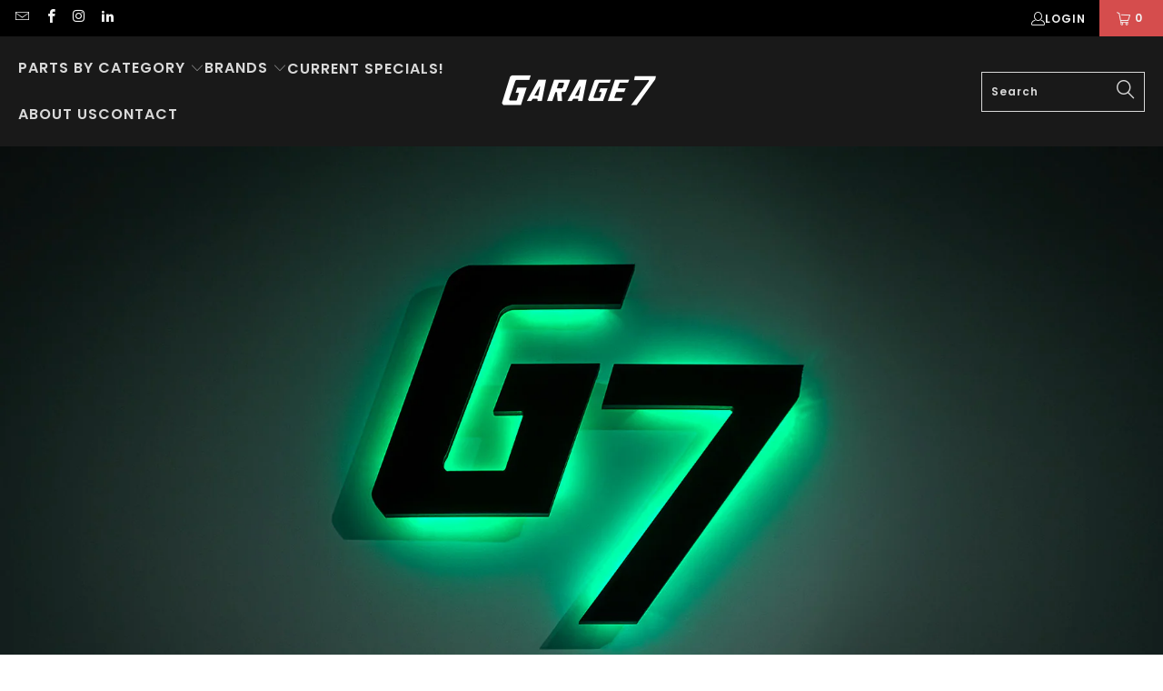

--- FILE ---
content_type: text/html; charset=utf-8
request_url: https://garage7.com.au/
body_size: 34452
content:


 <!DOCTYPE html>
<html class="no-js no-touch" lang="en"> <head> <meta name="google-site-verification" content="ghNvC37smzR_wzDRXCc1cVO4MXroyZqDEkvulRZJ6VU" /> <!-- Google tag (gtag.js) -->
<script async src="https://www.googletagmanager.com/gtag/js?id=AW-873729882"></script>
<script>
  window.dataLayer = window.dataLayer || [];
  function gtag(){dataLayer.push(arguments);}
  gtag('js', new Date());

  gtag('config', 'AW-873729882');
</script> <meta charset="utf-8"> <meta http-equiv="cleartype" content="on"> <meta name="robots" content="index,follow"> <!-- Mobile Specific Metas --> <meta name="HandheldFriendly" content="True"> <meta name="MobileOptimized" content="320"> <meta name="viewport" content="width=device-width,initial-scale=1"> <meta name="theme-color" content="#ffffff"> <title>
      Garage 7</title> <meta name="description" content="Welcome to Garage7! Your number one source of performance parts. Did you know? We are backed by over a decade of experience in the performance JDM industry with parts available for all major makes and models."/> <!-- Preconnect Domains --> <link rel="preconnect" href="https://fonts.shopifycdn.com" /> <link rel="preconnect" href="https://cdn.shopify.com" /> <link rel="preconnect" href="https://v.shopify.com" /> <link rel="preconnect" href="https://cdn.shopifycloud.com" /> <link rel="preconnect" href="https://monorail-edge.shopifysvc.com"> <!-- fallback for browsers that don't support preconnect --> <link rel="dns-prefetch" href="https://fonts.shopifycdn.com" /> <link rel="dns-prefetch" href="https://cdn.shopify.com" /> <link rel="dns-prefetch" href="https://v.shopify.com" /> <link rel="dns-prefetch" href="https://cdn.shopifycloud.com" /> <link rel="dns-prefetch" href="https://monorail-edge.shopifysvc.com"> <!-- Preload Assets --> <link rel="preload" href="//garage7.com.au/cdn/shop/t/3/assets/fancybox.css?v=19278034316635137701665207545" as="style"> <link rel="preload" href="//garage7.com.au/cdn/shop/t/3/assets/styles.css?v=107953135203288230201759332766" as="style"> <link rel="preload" href="//garage7.com.au/cdn/shop/t/3/assets/jquery.min.js?v=81049236547974671631665207545" as="script"> <link rel="preload" href="//garage7.com.au/cdn/shop/t/3/assets/vendors.js?v=51772124549495699811665207546" as="script"> <link rel="preload" href="//garage7.com.au/cdn/shop/t/3/assets/sections.js?v=110066090805402370721665207571" as="script"> <link rel="preload" href="//garage7.com.au/cdn/shop/t/3/assets/utilities.js?v=109419349990852918661665207571" as="script"> <link rel="preload" href="//garage7.com.au/cdn/shop/t/3/assets/app.js?v=127419284496061993481665207571" as="script"> <!-- Stylesheet for Fancybox library --> <link href="//garage7.com.au/cdn/shop/t/3/assets/fancybox.css?v=19278034316635137701665207545" rel="stylesheet" type="text/css" media="all" /> <!-- Stylesheets for Turbo --> <link href="//garage7.com.au/cdn/shop/t/3/assets/styles.css?v=107953135203288230201759332766" rel="stylesheet" type="text/css" media="all" /> <script>
      window.lazySizesConfig = window.lazySizesConfig || {};

      lazySizesConfig.expand = 300;
      lazySizesConfig.loadHidden = false;

      /*! lazysizes - v5.2.2 - bgset plugin */
      !function(e,t){var a=function(){t(e.lazySizes),e.removeEventListener("lazyunveilread",a,!0)};t=t.bind(null,e,e.document),"object"==typeof module&&module.exports?t(require("lazysizes")):"function"==typeof define&&define.amd?define(["lazysizes"],t):e.lazySizes?a():e.addEventListener("lazyunveilread",a,!0)}(window,function(e,z,g){"use strict";var c,y,b,f,i,s,n,v,m;e.addEventListener&&(c=g.cfg,y=/\s+/g,b=/\s*\|\s+|\s+\|\s*/g,f=/^(.+?)(?:\s+\[\s*(.+?)\s*\])(?:\s+\[\s*(.+?)\s*\])?$/,i=/^\s*\(*\s*type\s*:\s*(.+?)\s*\)*\s*$/,s=/\(|\)|'/,n={contain:1,cover:1},v=function(e,t){var a;t&&((a=t.match(i))&&a[1]?e.setAttribute("type",a[1]):e.setAttribute("media",c.customMedia[t]||t))},m=function(e){var t,a,i,r;e.target._lazybgset&&(a=(t=e.target)._lazybgset,(i=t.currentSrc||t.src)&&((r=g.fire(a,"bgsetproxy",{src:i,useSrc:s.test(i)?JSON.stringify(i):i})).defaultPrevented||(a.style.backgroundImage="url("+r.detail.useSrc+")")),t._lazybgsetLoading&&(g.fire(a,"_lazyloaded",{},!1,!0),delete t._lazybgsetLoading))},addEventListener("lazybeforeunveil",function(e){var t,a,i,r,s,n,l,d,o,u;!e.defaultPrevented&&(t=e.target.getAttribute("data-bgset"))&&(o=e.target,(u=z.createElement("img")).alt="",u._lazybgsetLoading=!0,e.detail.firesLoad=!0,a=t,i=o,r=u,s=z.createElement("picture"),n=i.getAttribute(c.sizesAttr),l=i.getAttribute("data-ratio"),d=i.getAttribute("data-optimumx"),i._lazybgset&&i._lazybgset.parentNode==i&&i.removeChild(i._lazybgset),Object.defineProperty(r,"_lazybgset",{value:i,writable:!0}),Object.defineProperty(i,"_lazybgset",{value:s,writable:!0}),a=a.replace(y," ").split(b),s.style.display="none",r.className=c.lazyClass,1!=a.length||n||(n="auto"),a.forEach(function(e){var t,a=z.createElement("source");n&&"auto"!=n&&a.setAttribute("sizes",n),(t=e.match(f))?(a.setAttribute(c.srcsetAttr,t[1]),v(a,t[2]),v(a,t[3])):a.setAttribute(c.srcsetAttr,e),s.appendChild(a)}),n&&(r.setAttribute(c.sizesAttr,n),i.removeAttribute(c.sizesAttr),i.removeAttribute("sizes")),d&&r.setAttribute("data-optimumx",d),l&&r.setAttribute("data-ratio",l),s.appendChild(r),i.appendChild(s),setTimeout(function(){g.loader.unveil(u),g.rAF(function(){g.fire(u,"_lazyloaded",{},!0,!0),u.complete&&m({target:u})})}))}),z.addEventListener("load",m,!0),e.addEventListener("lazybeforesizes",function(e){var t,a,i,r;e.detail.instance==g&&e.target._lazybgset&&e.detail.dataAttr&&(t=e.target._lazybgset,i=t,r=(getComputedStyle(i)||{getPropertyValue:function(){}}).getPropertyValue("background-size"),!n[r]&&n[i.style.backgroundSize]&&(r=i.style.backgroundSize),n[a=r]&&(e.target._lazysizesParentFit=a,g.rAF(function(){e.target.setAttribute("data-parent-fit",a),e.target._lazysizesParentFit&&delete e.target._lazysizesParentFit})))},!0),z.documentElement.addEventListener("lazybeforesizes",function(e){var t,a;!e.defaultPrevented&&e.target._lazybgset&&e.detail.instance==g&&(e.detail.width=(t=e.target._lazybgset,a=g.gW(t,t.parentNode),(!t._lazysizesWidth||a>t._lazysizesWidth)&&(t._lazysizesWidth=a),t._lazysizesWidth))}))});

      /*! lazysizes - v5.2.2 */
      !function(e){var t=function(u,D,f){"use strict";var k,H;if(function(){var e;var t={lazyClass:"lazyload",loadedClass:"lazyloaded",loadingClass:"lazyloading",preloadClass:"lazypreload",errorClass:"lazyerror",autosizesClass:"lazyautosizes",srcAttr:"data-src",srcsetAttr:"data-srcset",sizesAttr:"data-sizes",minSize:40,customMedia:{},init:true,expFactor:1.5,hFac:.8,loadMode:2,loadHidden:true,ricTimeout:0,throttleDelay:125};H=u.lazySizesConfig||u.lazysizesConfig||{};for(e in t){if(!(e in H)){H[e]=t[e]}}}(),!D||!D.getElementsByClassName){return{init:function(){},cfg:H,noSupport:true}}var O=D.documentElement,a=u.HTMLPictureElement,P="addEventListener",$="getAttribute",q=u[P].bind(u),I=u.setTimeout,U=u.requestAnimationFrame||I,l=u.requestIdleCallback,j=/^picture$/i,r=["load","error","lazyincluded","_lazyloaded"],i={},G=Array.prototype.forEach,J=function(e,t){if(!i[t]){i[t]=new RegExp("(\\s|^)"+t+"(\\s|$)")}return i[t].test(e[$]("class")||"")&&i[t]},K=function(e,t){if(!J(e,t)){e.setAttribute("class",(e[$]("class")||"").trim()+" "+t)}},Q=function(e,t){var i;if(i=J(e,t)){e.setAttribute("class",(e[$]("class")||"").replace(i," "))}},V=function(t,i,e){var a=e?P:"removeEventListener";if(e){V(t,i)}r.forEach(function(e){t[a](e,i)})},X=function(e,t,i,a,r){var n=D.createEvent("Event");if(!i){i={}}i.instance=k;n.initEvent(t,!a,!r);n.detail=i;e.dispatchEvent(n);return n},Y=function(e,t){var i;if(!a&&(i=u.picturefill||H.pf)){if(t&&t.src&&!e[$]("srcset")){e.setAttribute("srcset",t.src)}i({reevaluate:true,elements:[e]})}else if(t&&t.src){e.src=t.src}},Z=function(e,t){return(getComputedStyle(e,null)||{})[t]},s=function(e,t,i){i=i||e.offsetWidth;while(i<H.minSize&&t&&!e._lazysizesWidth){i=t.offsetWidth;t=t.parentNode}return i},ee=function(){var i,a;var t=[];var r=[];var n=t;var s=function(){var e=n;n=t.length?r:t;i=true;a=false;while(e.length){e.shift()()}i=false};var e=function(e,t){if(i&&!t){e.apply(this,arguments)}else{n.push(e);if(!a){a=true;(D.hidden?I:U)(s)}}};e._lsFlush=s;return e}(),te=function(i,e){return e?function(){ee(i)}:function(){var e=this;var t=arguments;ee(function(){i.apply(e,t)})}},ie=function(e){var i;var a=0;var r=H.throttleDelay;var n=H.ricTimeout;var t=function(){i=false;a=f.now();e()};var s=l&&n>49?function(){l(t,{timeout:n});if(n!==H.ricTimeout){n=H.ricTimeout}}:te(function(){I(t)},true);return function(e){var t;if(e=e===true){n=33}if(i){return}i=true;t=r-(f.now()-a);if(t<0){t=0}if(e||t<9){s()}else{I(s,t)}}},ae=function(e){var t,i;var a=99;var r=function(){t=null;e()};var n=function(){var e=f.now()-i;if(e<a){I(n,a-e)}else{(l||r)(r)}};return function(){i=f.now();if(!t){t=I(n,a)}}},e=function(){var v,m,c,h,e;var y,z,g,p,C,b,A;var n=/^img$/i;var d=/^iframe$/i;var E="onscroll"in u&&!/(gle|ing)bot/.test(navigator.userAgent);var _=0;var w=0;var N=0;var M=-1;var x=function(e){N--;if(!e||N<0||!e.target){N=0}};var W=function(e){if(A==null){A=Z(D.body,"visibility")=="hidden"}return A||!(Z(e.parentNode,"visibility")=="hidden"&&Z(e,"visibility")=="hidden")};var S=function(e,t){var i;var a=e;var r=W(e);g-=t;b+=t;p-=t;C+=t;while(r&&(a=a.offsetParent)&&a!=D.body&&a!=O){r=(Z(a,"opacity")||1)>0;if(r&&Z(a,"overflow")!="visible"){i=a.getBoundingClientRect();r=C>i.left&&p<i.right&&b>i.top-1&&g<i.bottom+1}}return r};var t=function(){var e,t,i,a,r,n,s,l,o,u,f,c;var d=k.elements;if((h=H.loadMode)&&N<8&&(e=d.length)){t=0;M++;for(;t<e;t++){if(!d[t]||d[t]._lazyRace){continue}if(!E||k.prematureUnveil&&k.prematureUnveil(d[t])){R(d[t]);continue}if(!(l=d[t][$]("data-expand"))||!(n=l*1)){n=w}if(!u){u=!H.expand||H.expand<1?O.clientHeight>500&&O.clientWidth>500?500:370:H.expand;k._defEx=u;f=u*H.expFactor;c=H.hFac;A=null;if(w<f&&N<1&&M>2&&h>2&&!D.hidden){w=f;M=0}else if(h>1&&M>1&&N<6){w=u}else{w=_}}if(o!==n){y=innerWidth+n*c;z=innerHeight+n;s=n*-1;o=n}i=d[t].getBoundingClientRect();if((b=i.bottom)>=s&&(g=i.top)<=z&&(C=i.right)>=s*c&&(p=i.left)<=y&&(b||C||p||g)&&(H.loadHidden||W(d[t]))&&(m&&N<3&&!l&&(h<3||M<4)||S(d[t],n))){R(d[t]);r=true;if(N>9){break}}else if(!r&&m&&!a&&N<4&&M<4&&h>2&&(v[0]||H.preloadAfterLoad)&&(v[0]||!l&&(b||C||p||g||d[t][$](H.sizesAttr)!="auto"))){a=v[0]||d[t]}}if(a&&!r){R(a)}}};var i=ie(t);var B=function(e){var t=e.target;if(t._lazyCache){delete t._lazyCache;return}x(e);K(t,H.loadedClass);Q(t,H.loadingClass);V(t,L);X(t,"lazyloaded")};var a=te(B);var L=function(e){a({target:e.target})};var T=function(t,i){try{t.contentWindow.location.replace(i)}catch(e){t.src=i}};var F=function(e){var t;var i=e[$](H.srcsetAttr);if(t=H.customMedia[e[$]("data-media")||e[$]("media")]){e.setAttribute("media",t)}if(i){e.setAttribute("srcset",i)}};var s=te(function(t,e,i,a,r){var n,s,l,o,u,f;if(!(u=X(t,"lazybeforeunveil",e)).defaultPrevented){if(a){if(i){K(t,H.autosizesClass)}else{t.setAttribute("sizes",a)}}s=t[$](H.srcsetAttr);n=t[$](H.srcAttr);if(r){l=t.parentNode;o=l&&j.test(l.nodeName||"")}f=e.firesLoad||"src"in t&&(s||n||o);u={target:t};K(t,H.loadingClass);if(f){clearTimeout(c);c=I(x,2500);V(t,L,true)}if(o){G.call(l.getElementsByTagName("source"),F)}if(s){t.setAttribute("srcset",s)}else if(n&&!o){if(d.test(t.nodeName)){T(t,n)}else{t.src=n}}if(r&&(s||o)){Y(t,{src:n})}}if(t._lazyRace){delete t._lazyRace}Q(t,H.lazyClass);ee(function(){var e=t.complete&&t.naturalWidth>1;if(!f||e){if(e){K(t,"ls-is-cached")}B(u);t._lazyCache=true;I(function(){if("_lazyCache"in t){delete t._lazyCache}},9)}if(t.loading=="lazy"){N--}},true)});var R=function(e){if(e._lazyRace){return}var t;var i=n.test(e.nodeName);var a=i&&(e[$](H.sizesAttr)||e[$]("sizes"));var r=a=="auto";if((r||!m)&&i&&(e[$]("src")||e.srcset)&&!e.complete&&!J(e,H.errorClass)&&J(e,H.lazyClass)){return}t=X(e,"lazyunveilread").detail;if(r){re.updateElem(e,true,e.offsetWidth)}e._lazyRace=true;N++;s(e,t,r,a,i)};var r=ae(function(){H.loadMode=3;i()});var l=function(){if(H.loadMode==3){H.loadMode=2}r()};var o=function(){if(m){return}if(f.now()-e<999){I(o,999);return}m=true;H.loadMode=3;i();q("scroll",l,true)};return{_:function(){e=f.now();k.elements=D.getElementsByClassName(H.lazyClass);v=D.getElementsByClassName(H.lazyClass+" "+H.preloadClass);q("scroll",i,true);q("resize",i,true);q("pageshow",function(e){if(e.persisted){var t=D.querySelectorAll("."+H.loadingClass);if(t.length&&t.forEach){U(function(){t.forEach(function(e){if(e.complete){R(e)}})})}}});if(u.MutationObserver){new MutationObserver(i).observe(O,{childList:true,subtree:true,attributes:true})}else{O[P]("DOMNodeInserted",i,true);O[P]("DOMAttrModified",i,true);setInterval(i,999)}q("hashchange",i,true);["focus","mouseover","click","load","transitionend","animationend"].forEach(function(e){D[P](e,i,true)});if(/d$|^c/.test(D.readyState)){o()}else{q("load",o);D[P]("DOMContentLoaded",i);I(o,2e4)}if(k.elements.length){t();ee._lsFlush()}else{i()}},checkElems:i,unveil:R,_aLSL:l}}(),re=function(){var i;var n=te(function(e,t,i,a){var r,n,s;e._lazysizesWidth=a;a+="px";e.setAttribute("sizes",a);if(j.test(t.nodeName||"")){r=t.getElementsByTagName("source");for(n=0,s=r.length;n<s;n++){r[n].setAttribute("sizes",a)}}if(!i.detail.dataAttr){Y(e,i.detail)}});var a=function(e,t,i){var a;var r=e.parentNode;if(r){i=s(e,r,i);a=X(e,"lazybeforesizes",{width:i,dataAttr:!!t});if(!a.defaultPrevented){i=a.detail.width;if(i&&i!==e._lazysizesWidth){n(e,r,a,i)}}}};var e=function(){var e;var t=i.length;if(t){e=0;for(;e<t;e++){a(i[e])}}};var t=ae(e);return{_:function(){i=D.getElementsByClassName(H.autosizesClass);q("resize",t)},checkElems:t,updateElem:a}}(),t=function(){if(!t.i&&D.getElementsByClassName){t.i=true;re._();e._()}};return I(function(){H.init&&t()}),k={cfg:H,autoSizer:re,loader:e,init:t,uP:Y,aC:K,rC:Q,hC:J,fire:X,gW:s,rAF:ee}}(e,e.document,Date);e.lazySizes=t,"object"==typeof module&&module.exports&&(module.exports=t)}("undefined"!=typeof window?window:{});</script> <!-- Icons --> <link rel="shortcut icon" type="image/x-icon" href="//garage7.com.au/cdn/shop/files/g7_simple_bw_180x180.jpg?v=1668745091"> <link rel="apple-touch-icon" href="//garage7.com.au/cdn/shop/files/g7_simple_bw_180x180.jpg?v=1668745091"/> <link rel="apple-touch-icon" sizes="57x57" href="//garage7.com.au/cdn/shop/files/g7_simple_bw_57x57.jpg?v=1668745091"/> <link rel="apple-touch-icon" sizes="60x60" href="//garage7.com.au/cdn/shop/files/g7_simple_bw_60x60.jpg?v=1668745091"/> <link rel="apple-touch-icon" sizes="72x72" href="//garage7.com.au/cdn/shop/files/g7_simple_bw_72x72.jpg?v=1668745091"/> <link rel="apple-touch-icon" sizes="76x76" href="//garage7.com.au/cdn/shop/files/g7_simple_bw_76x76.jpg?v=1668745091"/> <link rel="apple-touch-icon" sizes="114x114" href="//garage7.com.au/cdn/shop/files/g7_simple_bw_114x114.jpg?v=1668745091"/> <link rel="apple-touch-icon" sizes="180x180" href="//garage7.com.au/cdn/shop/files/g7_simple_bw_180x180.jpg?v=1668745091"/> <link rel="apple-touch-icon" sizes="228x228" href="//garage7.com.au/cdn/shop/files/g7_simple_bw_228x228.jpg?v=1668745091"/> <link rel="canonical" href="https://garage7.com.au/"/> <script src="//garage7.com.au/cdn/shop/t/3/assets/jquery.min.js?v=81049236547974671631665207545" defer></script> <script>
      window.PXUTheme = window.PXUTheme || {};
      window.PXUTheme.version = '8.0.1';
      window.PXUTheme.name = 'Turbo';</script>
    


    
<template id="price-ui"><span class="price " data-price></span><span class="compare-at-price" data-compare-at-price></span><span class="unit-pricing" data-unit-pricing></span></template> <template id="price-ui-badge"><div class="price-ui-badge__sticker price-ui-badge__sticker--"> <span class="price-ui-badge__sticker-text" data-badge></span></div></template> <template id="price-ui__price"><span class="money" data-price></span></template> <template id="price-ui__price-range"><span class="price-min" data-price-min><span class="money" data-price></span></span> - <span class="price-max" data-price-max><span class="money" data-price></span></span></template> <template id="price-ui__unit-pricing"><span class="unit-quantity" data-unit-quantity></span> | <span class="unit-price" data-unit-price><span class="money" data-price></span></span> / <span class="unit-measurement" data-unit-measurement></span></template> <template id="price-ui-badge__percent-savings-range">Save up to <span data-price-percent></span>%</template> <template id="price-ui-badge__percent-savings">Save <span data-price-percent></span>%</template> <template id="price-ui-badge__price-savings-range">Save up to <span class="money" data-price></span></template> <template id="price-ui-badge__price-savings">Save <span class="money" data-price></span></template> <template id="price-ui-badge__on-sale">Sale</template> <template id="price-ui-badge__sold-out">Sold out</template> <template id="price-ui-badge__in-stock">In stock</template> <script>
      
window.PXUTheme = window.PXUTheme || {};


window.PXUTheme.theme_settings = {};
window.PXUTheme.currency = {};
window.PXUTheme.routes = window.PXUTheme.routes || {};


window.PXUTheme.theme_settings.display_tos_checkbox = true;
window.PXUTheme.theme_settings.go_to_checkout = false;
window.PXUTheme.theme_settings.cart_action = "ajax";
window.PXUTheme.theme_settings.cart_shipping_calculator = false;


window.PXUTheme.theme_settings.collection_swatches = false;
window.PXUTheme.theme_settings.collection_secondary_image = false;


window.PXUTheme.currency.show_multiple_currencies = false;
window.PXUTheme.currency.shop_currency = "AUD";
window.PXUTheme.currency.default_currency = "AUD";
window.PXUTheme.currency.display_format = "money_format";
window.PXUTheme.currency.money_format = "${{amount}}";
window.PXUTheme.currency.money_format_no_currency = "${{amount}}";
window.PXUTheme.currency.money_format_currency = "${{amount}} AUD";
window.PXUTheme.currency.native_multi_currency = false;
window.PXUTheme.currency.iso_code = "AUD";
window.PXUTheme.currency.symbol = "$";


window.PXUTheme.theme_settings.display_inventory_left = false;
window.PXUTheme.theme_settings.inventory_threshold = 2;
window.PXUTheme.theme_settings.limit_quantity = false;


window.PXUTheme.theme_settings.menu_position = "inline";


window.PXUTheme.theme_settings.newsletter_popup = false;
window.PXUTheme.theme_settings.newsletter_popup_days = "7";
window.PXUTheme.theme_settings.newsletter_popup_mobile = true;
window.PXUTheme.theme_settings.newsletter_popup_seconds = 8;


window.PXUTheme.theme_settings.pagination_type = "load_more";


window.PXUTheme.theme_settings.enable_shopify_collection_badges = true;
window.PXUTheme.theme_settings.quick_shop_thumbnail_position = "bottom-thumbnails";
window.PXUTheme.theme_settings.product_form_style = "swatches";
window.PXUTheme.theme_settings.sale_banner_enabled = true;
window.PXUTheme.theme_settings.display_savings = true;
window.PXUTheme.theme_settings.display_sold_out_price = true;
window.PXUTheme.theme_settings.free_text = "Contact Us for pricing!";
window.PXUTheme.theme_settings.video_looping = false;
window.PXUTheme.theme_settings.quick_shop_style = "popup";
window.PXUTheme.theme_settings.hover_enabled = false;


window.PXUTheme.routes.cart_url = "/cart";
window.PXUTheme.routes.root_url = "/";
window.PXUTheme.routes.search_url = "/search";
window.PXUTheme.routes.all_products_collection_url = "/collections/all";


window.PXUTheme.theme_settings.image_loading_style = "blur-up";


window.PXUTheme.theme_settings.search_option = "product";
window.PXUTheme.theme_settings.search_items_to_display = 5;
window.PXUTheme.theme_settings.enable_autocomplete = true;


window.PXUTheme.theme_settings.page_dots_enabled = false;
window.PXUTheme.theme_settings.slideshow_arrow_size = "light";


window.PXUTheme.theme_settings.quick_shop_enabled = true;


window.PXUTheme.translation = {};


window.PXUTheme.translation.agree_to_terms_warning = "You must agree with the terms and conditions to checkout.";
window.PXUTheme.translation.one_item_left = "item left";
window.PXUTheme.translation.items_left_text = "items left";
window.PXUTheme.translation.cart_savings_text = "Total Savings";
window.PXUTheme.translation.cart_discount_text = "Discount";
window.PXUTheme.translation.cart_subtotal_text = "Subtotal";
window.PXUTheme.translation.cart_remove_text = "Remove";
window.PXUTheme.translation.cart_free_text = "Free";


window.PXUTheme.translation.newsletter_success_text = "Thank you for joining our mailing list!";


window.PXUTheme.translation.notify_email = "Enter your email address...";
window.PXUTheme.translation.notify_email_value = "Translation missing: en.contact.fields.email";
window.PXUTheme.translation.notify_email_send = "Send";
window.PXUTheme.translation.notify_message_first = "Please notify me when ";
window.PXUTheme.translation.notify_message_last = " becomes available - ";
window.PXUTheme.translation.notify_success_text = "Thanks! We will notify you when this product becomes available!";


window.PXUTheme.translation.add_to_cart = "Add to Cart";
window.PXUTheme.translation.coming_soon_text = "Coming Soon";
window.PXUTheme.translation.sold_out_text = "Sold Out";
window.PXUTheme.translation.sale_text = "Sale";
window.PXUTheme.translation.savings_text = "You Save";
window.PXUTheme.translation.from_text = "from";
window.PXUTheme.translation.new_text = "New";
window.PXUTheme.translation.pre_order_text = "Pre-Order";
window.PXUTheme.translation.unavailable_text = "Unavailable";


window.PXUTheme.translation.all_results = "View all results";
window.PXUTheme.translation.no_results = "Sorry, no results!";


window.PXUTheme.media_queries = {};
window.PXUTheme.media_queries.small = window.matchMedia( "(max-width: 480px)" );
window.PXUTheme.media_queries.medium = window.matchMedia( "(max-width: 798px)" );
window.PXUTheme.media_queries.large = window.matchMedia( "(min-width: 799px)" );
window.PXUTheme.media_queries.larger = window.matchMedia( "(min-width: 960px)" );
window.PXUTheme.media_queries.xlarge = window.matchMedia( "(min-width: 1200px)" );
window.PXUTheme.media_queries.ie10 = window.matchMedia( "all and (-ms-high-contrast: none), (-ms-high-contrast: active)" );
window.PXUTheme.media_queries.tablet = window.matchMedia( "only screen and (min-width: 799px) and (max-width: 1024px)" );
window.PXUTheme.media_queries.mobile_and_tablet = window.matchMedia( "(max-width: 1024px)" );</script> <script src="//garage7.com.au/cdn/shop/t/3/assets/vendors.js?v=51772124549495699811665207546" defer></script> <script src="//garage7.com.au/cdn/shop/t/3/assets/sections.js?v=110066090805402370721665207571" defer></script> <script src="//garage7.com.au/cdn/shop/t/3/assets/utilities.js?v=109419349990852918661665207571" defer></script> <script src="//garage7.com.au/cdn/shop/t/3/assets/app.js?v=127419284496061993481665207571" defer></script> <script src="//garage7.com.au/cdn/shop/t/3/assets/instantclick.min.js?v=20092422000980684151665207545" data-no-instant defer></script> <script data-no-instant>
        window.addEventListener('DOMContentLoaded', function() {

          function inIframe() {
            try {
              return window.self !== window.top;
            } catch (e) {
              return true;
            }
          }

          if (!inIframe()){
            InstantClick.on('change', function() {

              $('head script[src*="shopify"]').each(function() {
                var script = document.createElement('script');
                script.type = 'text/javascript';
                script.src = $(this).attr('src');

                $('body').append(script);
              });

              $('body').removeClass('fancybox-active');
              $.fancybox.destroy();

              InstantClick.init();

            });
          }
        });</script> <script></script> <script>window.performance && window.performance.mark && window.performance.mark('shopify.content_for_header.start');</script><meta name="facebook-domain-verification" content="zxrhczjk45826tr4x60lf2qrea4qtm">
<meta id="shopify-digital-wallet" name="shopify-digital-wallet" content="/66562031868/digital_wallets/dialog">
<meta name="shopify-checkout-api-token" content="30651817dc68818243ab91c697f8c3f0">
<meta id="in-context-paypal-metadata" data-shop-id="66562031868" data-venmo-supported="false" data-environment="production" data-locale="en_US" data-paypal-v4="true" data-currency="AUD">
<script async="async" src="/checkouts/internal/preloads.js?locale=en-AU"></script>
<link rel="preconnect" href="https://shop.app" crossorigin="anonymous">
<script async="async" src="https://shop.app/checkouts/internal/preloads.js?locale=en-AU&shop_id=66562031868" crossorigin="anonymous"></script>
<script id="apple-pay-shop-capabilities" type="application/json">{"shopId":66562031868,"countryCode":"AU","currencyCode":"AUD","merchantCapabilities":["supports3DS"],"merchantId":"gid:\/\/shopify\/Shop\/66562031868","merchantName":"Garage 7","requiredBillingContactFields":["postalAddress","email","phone"],"requiredShippingContactFields":["postalAddress","email","phone"],"shippingType":"shipping","supportedNetworks":["visa","masterCard"],"total":{"type":"pending","label":"Garage 7","amount":"1.00"},"shopifyPaymentsEnabled":true,"supportsSubscriptions":true}</script>
<script id="shopify-features" type="application/json">{"accessToken":"30651817dc68818243ab91c697f8c3f0","betas":["rich-media-storefront-analytics"],"domain":"garage7.com.au","predictiveSearch":true,"shopId":66562031868,"locale":"en"}</script>
<script>var Shopify = Shopify || {};
Shopify.shop = "garage7-3131.myshopify.com";
Shopify.locale = "en";
Shopify.currency = {"active":"AUD","rate":"1.0"};
Shopify.country = "AU";
Shopify.theme = {"name":"GARAGE7 STD","id":135884275964,"schema_name":"Turbo","schema_version":"8.0.1","theme_store_id":null,"role":"main"};
Shopify.theme.handle = "null";
Shopify.theme.style = {"id":null,"handle":null};
Shopify.cdnHost = "garage7.com.au/cdn";
Shopify.routes = Shopify.routes || {};
Shopify.routes.root = "/";</script>
<script type="module">!function(o){(o.Shopify=o.Shopify||{}).modules=!0}(window);</script>
<script>!function(o){function n(){var o=[];function n(){o.push(Array.prototype.slice.apply(arguments))}return n.q=o,n}var t=o.Shopify=o.Shopify||{};t.loadFeatures=n(),t.autoloadFeatures=n()}(window);</script>
<script>
  window.ShopifyPay = window.ShopifyPay || {};
  window.ShopifyPay.apiHost = "shop.app\/pay";
  window.ShopifyPay.redirectState = null;
</script>
<script id="shop-js-analytics" type="application/json">{"pageType":"index"}</script>
<script defer="defer" async type="module" src="//garage7.com.au/cdn/shopifycloud/shop-js/modules/v2/client.init-shop-cart-sync_BdyHc3Nr.en.esm.js"></script>
<script defer="defer" async type="module" src="//garage7.com.au/cdn/shopifycloud/shop-js/modules/v2/chunk.common_Daul8nwZ.esm.js"></script>
<script type="module">
  await import("//garage7.com.au/cdn/shopifycloud/shop-js/modules/v2/client.init-shop-cart-sync_BdyHc3Nr.en.esm.js");
await import("//garage7.com.au/cdn/shopifycloud/shop-js/modules/v2/chunk.common_Daul8nwZ.esm.js");

  window.Shopify.SignInWithShop?.initShopCartSync?.({"fedCMEnabled":true,"windoidEnabled":true});

</script>
<script>
  window.Shopify = window.Shopify || {};
  if (!window.Shopify.featureAssets) window.Shopify.featureAssets = {};
  window.Shopify.featureAssets['shop-js'] = {"shop-cart-sync":["modules/v2/client.shop-cart-sync_QYOiDySF.en.esm.js","modules/v2/chunk.common_Daul8nwZ.esm.js"],"init-fed-cm":["modules/v2/client.init-fed-cm_DchLp9rc.en.esm.js","modules/v2/chunk.common_Daul8nwZ.esm.js"],"shop-button":["modules/v2/client.shop-button_OV7bAJc5.en.esm.js","modules/v2/chunk.common_Daul8nwZ.esm.js"],"init-windoid":["modules/v2/client.init-windoid_DwxFKQ8e.en.esm.js","modules/v2/chunk.common_Daul8nwZ.esm.js"],"shop-cash-offers":["modules/v2/client.shop-cash-offers_DWtL6Bq3.en.esm.js","modules/v2/chunk.common_Daul8nwZ.esm.js","modules/v2/chunk.modal_CQq8HTM6.esm.js"],"shop-toast-manager":["modules/v2/client.shop-toast-manager_CX9r1SjA.en.esm.js","modules/v2/chunk.common_Daul8nwZ.esm.js"],"init-shop-email-lookup-coordinator":["modules/v2/client.init-shop-email-lookup-coordinator_UhKnw74l.en.esm.js","modules/v2/chunk.common_Daul8nwZ.esm.js"],"pay-button":["modules/v2/client.pay-button_DzxNnLDY.en.esm.js","modules/v2/chunk.common_Daul8nwZ.esm.js"],"avatar":["modules/v2/client.avatar_BTnouDA3.en.esm.js"],"init-shop-cart-sync":["modules/v2/client.init-shop-cart-sync_BdyHc3Nr.en.esm.js","modules/v2/chunk.common_Daul8nwZ.esm.js"],"shop-login-button":["modules/v2/client.shop-login-button_D8B466_1.en.esm.js","modules/v2/chunk.common_Daul8nwZ.esm.js","modules/v2/chunk.modal_CQq8HTM6.esm.js"],"init-customer-accounts-sign-up":["modules/v2/client.init-customer-accounts-sign-up_C8fpPm4i.en.esm.js","modules/v2/client.shop-login-button_D8B466_1.en.esm.js","modules/v2/chunk.common_Daul8nwZ.esm.js","modules/v2/chunk.modal_CQq8HTM6.esm.js"],"init-shop-for-new-customer-accounts":["modules/v2/client.init-shop-for-new-customer-accounts_CVTO0Ztu.en.esm.js","modules/v2/client.shop-login-button_D8B466_1.en.esm.js","modules/v2/chunk.common_Daul8nwZ.esm.js","modules/v2/chunk.modal_CQq8HTM6.esm.js"],"init-customer-accounts":["modules/v2/client.init-customer-accounts_dRgKMfrE.en.esm.js","modules/v2/client.shop-login-button_D8B466_1.en.esm.js","modules/v2/chunk.common_Daul8nwZ.esm.js","modules/v2/chunk.modal_CQq8HTM6.esm.js"],"shop-follow-button":["modules/v2/client.shop-follow-button_CkZpjEct.en.esm.js","modules/v2/chunk.common_Daul8nwZ.esm.js","modules/v2/chunk.modal_CQq8HTM6.esm.js"],"lead-capture":["modules/v2/client.lead-capture_BntHBhfp.en.esm.js","modules/v2/chunk.common_Daul8nwZ.esm.js","modules/v2/chunk.modal_CQq8HTM6.esm.js"],"checkout-modal":["modules/v2/client.checkout-modal_CfxcYbTm.en.esm.js","modules/v2/chunk.common_Daul8nwZ.esm.js","modules/v2/chunk.modal_CQq8HTM6.esm.js"],"shop-login":["modules/v2/client.shop-login_Da4GZ2H6.en.esm.js","modules/v2/chunk.common_Daul8nwZ.esm.js","modules/v2/chunk.modal_CQq8HTM6.esm.js"],"payment-terms":["modules/v2/client.payment-terms_MV4M3zvL.en.esm.js","modules/v2/chunk.common_Daul8nwZ.esm.js","modules/v2/chunk.modal_CQq8HTM6.esm.js"]};
</script>
<script>(function() {
  var isLoaded = false;
  function asyncLoad() {
    if (isLoaded) return;
    isLoaded = true;
    var urls = ["https:\/\/cdn.nfcube.com\/91066fc44b15500e5975a0b98400e322.js?shop=garage7-3131.myshopify.com","https:\/\/platform-api.sharethis.com\/js\/sharethis.js?shop=garage7-3131.myshopify.com#property=644e0b99f3f8a3001adb03f5\u0026product=-buttons\u0026source=-buttons-shopify\u0026ver=1682836385"];
    for (var i = 0; i <urls.length; i++) {
      var s = document.createElement('script');
      s.type = 'text/javascript';
      s.async = true;
      s.src = urls[i];
      var x = document.getElementsByTagName('script')[0];
      x.parentNode.insertBefore(s, x);
    }
  };
  if(window.attachEvent) {
    window.attachEvent('onload', asyncLoad);
  } else {
    window.addEventListener('load', asyncLoad, false);
  }
})();</script>
<script id="__st">var __st={"a":66562031868,"offset":37800,"reqid":"98225143-398a-4f4a-b754-7e55add2f87a-1769025570","pageurl":"garage7.com.au\/","u":"e62c59b20c71","p":"home"};</script>
<script>window.ShopifyPaypalV4VisibilityTracking = true;</script>
<script id="captcha-bootstrap">!function(){'use strict';const t='contact',e='account',n='new_comment',o=[[t,t],['blogs',n],['comments',n],[t,'customer']],c=[[e,'customer_login'],[e,'guest_login'],[e,'recover_customer_password'],[e,'create_customer']],r=t=>t.map((([t,e])=>`form[action*='/${t}']:not([data-nocaptcha='true']) input[name='form_type'][value='${e}']`)).join(','),a=t=>()=>t?[...document.querySelectorAll(t)].map((t=>t.form)):[];function s(){const t=[...o],e=r(t);return a(e)}const i='password',u='form_key',d=['recaptcha-v3-token','g-recaptcha-response','h-captcha-response',i],f=()=>{try{return window.sessionStorage}catch{return}},m='__shopify_v',_=t=>t.elements[u];function p(t,e,n=!1){try{const o=window.sessionStorage,c=JSON.parse(o.getItem(e)),{data:r}=function(t){const{data:e,action:n}=t;return t[m]||n?{data:e,action:n}:{data:t,action:n}}(c);for(const[e,n]of Object.entries(r))t.elements[e]&&(t.elements[e].value=n);n&&o.removeItem(e)}catch(o){console.error('form repopulation failed',{error:o})}}const l='form_type',E='cptcha';function T(t){t.dataset[E]=!0}const w=window,h=w.document,L='Shopify',v='ce_forms',y='captcha';let A=!1;((t,e)=>{const n=(g='f06e6c50-85a8-45c8-87d0-21a2b65856fe',I='https://cdn.shopify.com/shopifycloud/storefront-forms-hcaptcha/ce_storefront_forms_captcha_hcaptcha.v1.5.2.iife.js',D={infoText:'Protected by hCaptcha',privacyText:'Privacy',termsText:'Terms'},(t,e,n)=>{const o=w[L][v],c=o.bindForm;if(c)return c(t,g,e,D).then(n);var r;o.q.push([[t,g,e,D],n]),r=I,A||(h.body.append(Object.assign(h.createElement('script'),{id:'captcha-provider',async:!0,src:r})),A=!0)});var g,I,D;w[L]=w[L]||{},w[L][v]=w[L][v]||{},w[L][v].q=[],w[L][y]=w[L][y]||{},w[L][y].protect=function(t,e){n(t,void 0,e),T(t)},Object.freeze(w[L][y]),function(t,e,n,w,h,L){const[v,y,A,g]=function(t,e,n){const i=e?o:[],u=t?c:[],d=[...i,...u],f=r(d),m=r(i),_=r(d.filter((([t,e])=>n.includes(e))));return[a(f),a(m),a(_),s()]}(w,h,L),I=t=>{const e=t.target;return e instanceof HTMLFormElement?e:e&&e.form},D=t=>v().includes(t);t.addEventListener('submit',(t=>{const e=I(t);if(!e)return;const n=D(e)&&!e.dataset.hcaptchaBound&&!e.dataset.recaptchaBound,o=_(e),c=g().includes(e)&&(!o||!o.value);(n||c)&&t.preventDefault(),c&&!n&&(function(t){try{if(!f())return;!function(t){const e=f();if(!e)return;const n=_(t);if(!n)return;const o=n.value;o&&e.removeItem(o)}(t);const e=Array.from(Array(32),(()=>Math.random().toString(36)[2])).join('');!function(t,e){_(t)||t.append(Object.assign(document.createElement('input'),{type:'hidden',name:u})),t.elements[u].value=e}(t,e),function(t,e){const n=f();if(!n)return;const o=[...t.querySelectorAll(`input[type='${i}']`)].map((({name:t})=>t)),c=[...d,...o],r={};for(const[a,s]of new FormData(t).entries())c.includes(a)||(r[a]=s);n.setItem(e,JSON.stringify({[m]:1,action:t.action,data:r}))}(t,e)}catch(e){console.error('failed to persist form',e)}}(e),e.submit())}));const S=(t,e)=>{t&&!t.dataset[E]&&(n(t,e.some((e=>e===t))),T(t))};for(const o of['focusin','change'])t.addEventListener(o,(t=>{const e=I(t);D(e)&&S(e,y())}));const B=e.get('form_key'),M=e.get(l),P=B&&M;t.addEventListener('DOMContentLoaded',(()=>{const t=y();if(P)for(const e of t)e.elements[l].value===M&&p(e,B);[...new Set([...A(),...v().filter((t=>'true'===t.dataset.shopifyCaptcha))])].forEach((e=>S(e,t)))}))}(h,new URLSearchParams(w.location.search),n,t,e,['guest_login'])})(!0,!0)}();</script>
<script integrity="sha256-4kQ18oKyAcykRKYeNunJcIwy7WH5gtpwJnB7kiuLZ1E=" data-source-attribution="shopify.loadfeatures" defer="defer" src="//garage7.com.au/cdn/shopifycloud/storefront/assets/storefront/load_feature-a0a9edcb.js" crossorigin="anonymous"></script>
<script crossorigin="anonymous" defer="defer" src="//garage7.com.au/cdn/shopifycloud/storefront/assets/shopify_pay/storefront-65b4c6d7.js?v=20250812"></script>
<script data-source-attribution="shopify.dynamic_checkout.dynamic.init">var Shopify=Shopify||{};Shopify.PaymentButton=Shopify.PaymentButton||{isStorefrontPortableWallets:!0,init:function(){window.Shopify.PaymentButton.init=function(){};var t=document.createElement("script");t.src="https://garage7.com.au/cdn/shopifycloud/portable-wallets/latest/portable-wallets.en.js",t.type="module",document.head.appendChild(t)}};
</script>
<script data-source-attribution="shopify.dynamic_checkout.buyer_consent">
  function portableWalletsHideBuyerConsent(e){var t=document.getElementById("shopify-buyer-consent"),n=document.getElementById("shopify-subscription-policy-button");t&&n&&(t.classList.add("hidden"),t.setAttribute("aria-hidden","true"),n.removeEventListener("click",e))}function portableWalletsShowBuyerConsent(e){var t=document.getElementById("shopify-buyer-consent"),n=document.getElementById("shopify-subscription-policy-button");t&&n&&(t.classList.remove("hidden"),t.removeAttribute("aria-hidden"),n.addEventListener("click",e))}window.Shopify?.PaymentButton&&(window.Shopify.PaymentButton.hideBuyerConsent=portableWalletsHideBuyerConsent,window.Shopify.PaymentButton.showBuyerConsent=portableWalletsShowBuyerConsent);
</script>
<script data-source-attribution="shopify.dynamic_checkout.cart.bootstrap">document.addEventListener("DOMContentLoaded",(function(){function t(){return document.querySelector("shopify-accelerated-checkout-cart, shopify-accelerated-checkout")}if(t())Shopify.PaymentButton.init();else{new MutationObserver((function(e,n){t()&&(Shopify.PaymentButton.init(),n.disconnect())})).observe(document.body,{childList:!0,subtree:!0})}}));
</script>
<script id='scb4127' type='text/javascript' async='' src='https://garage7.com.au/cdn/shopifycloud/privacy-banner/storefront-banner.js'></script><link id="shopify-accelerated-checkout-styles" rel="stylesheet" media="screen" href="https://garage7.com.au/cdn/shopifycloud/portable-wallets/latest/accelerated-checkout-backwards-compat.css" crossorigin="anonymous">
<style id="shopify-accelerated-checkout-cart">
        #shopify-buyer-consent {
  margin-top: 1em;
  display: inline-block;
  width: 100%;
}

#shopify-buyer-consent.hidden {
  display: none;
}

#shopify-subscription-policy-button {
  background: none;
  border: none;
  padding: 0;
  text-decoration: underline;
  font-size: inherit;
  cursor: pointer;
}

#shopify-subscription-policy-button::before {
  box-shadow: none;
}

      </style>

<script>window.performance && window.performance.mark && window.performance.mark('shopify.content_for_header.end');</script>

    

<meta name="author" content="Garage 7">
<meta property="og:url" content="https://garage7.com.au/">
<meta property="og:site_name" content="Garage 7"> <meta property="og:type" content="website"> <meta property="og:title" content="Garage 7"> <meta property="og:image" content="https://garage7.com.au/cdn/shop/products/BLACK_1200x.png?v=1668908949"> <meta property="og:image:secure_url" content="https://garage7.com.au/cdn/shop/products/BLACK_1200x.png?v=1668908949"> <meta property="og:image:width" content="1200"> <meta property="og:image:height" content="628"> <meta property="og:description" content="Welcome to Garage7! Your number one source of performance parts. Did you know? We are backed by over a decade of experience in the performance JDM industry with parts available for all major makes and models.">




<meta name="twitter:card" content="summary">



    
    
  
<script>
    
    
    
    
    
    
    var gsf_conversion_data = {page_type : 'home', event : 'page_view', data : {product_data : [{variant_id : 44686214037756, product_id : 8150941729020, name : "11mm Injector Extension - Short", price : "13.20", currency : "AUD", sku : "851-11SP", brand : "EFI Hardware", variant : "Default Title", category : ""}, {variant_id : 44527025127676, product_id : 8112043131132, name : "3 Footed Monster - Magnetic Mount - Limited Edition PINK", price : "149.00", currency : "AUD", sku : "3FMPINK", brand : "3 Footed Monster", variant : "Default Title", category : "Camera Mount"}], total_price :"162.20", shop_currency : "AUD"}};
    
    
</script>
<meta name="google-site-verification" content="GeSsslQAOnrWeHbeq0Yo_kMVXYitBfOGavMEcJTrub8" /> <meta name="facebook-domain-verification" content="zxrhczjk45826tr4x60lf2qrea4qtm" /><!-- BEGIN app block: shopify://apps/regios-discounts/blocks/regios_discounts_embed/dc1514bb-4830-4102-bffa-e8b300bac5bd -->
<script id="regios-dopp-config" type="application/json">
{
  "discountConfigs": {"1275064320252":"{\"config\":{\"message\":\"TOPTrade\",\"isEnabled\":true,\"customLogic\":{\"id\":\"\u003croot\u003e\",\"type\":\"ROOT\",\"entryPoint\":{\"id\":\"entrypoint\",\"type\":\"CHECK_IF\",\"matchType\":\"AND\",\"conditions\":[{\"type\":\"CUSTOMER_ELIGIBILITY\",\"includeOrExclude\":\"INCLUDE\",\"eligibility\":{\"type\":\"SPECIFIC_CUSTOMER_TAGS\",\"tagsToCheck\":[\"TopTrade\"],\"selectedCustomers\":[{\"id\":\"gid:\/\/shopify\/Customer\/6498755576060\",\"name\":\"Declan Walsh\",\"caption\":\"declan@mectricmse.com\"},{\"id\":\"gid:\/\/shopify\/Customer\/6498735587580\",\"name\":\"Simon Michelmore\",\"caption\":\"smautosolutions@internode.on.net\"},{\"id\":\"gid:\/\/shopify\/Customer\/6498613133564\",\"name\":\"Davey Clarke\",\"caption\":\"dcmotorworksau@gmail.com\"}]}}],\"then\":{\"id\":\"check-if955\",\"type\":\"CHECK_IF\",\"matchType\":\"AND\",\"then\":{\"id\":\"entrypoint-then-apply-discount\",\"type\":\"APPLY_DISCOUNT\",\"title\":\"TRADE20\",\"value\":{\"type\":\"PERCENTAGE\",\"percentage\":\"20\"},\"dimensions\":{\"width\":332,\"height\":244},\"position\":{\"x\":418,\"y\":-248}},\"otherwise\":{\"id\":\"check-if704\",\"type\":\"CHECK_IF\",\"matchType\":\"AND\",\"then\":{\"id\":\"apply-discount962\",\"type\":\"APPLY_DISCOUNT\",\"value\":{\"type\":\"PERCENTAGE\",\"percentage\":\"10\"},\"dimensions\":{\"width\":332,\"height\":244},\"position\":{\"x\":410,\"y\":122},\"title\":\"Trade10\"},\"otherwise\":{\"id\":\"check-if708\",\"type\":\"CHECK_IF\",\"matchType\":\"AND\",\"then\":{\"id\":\"apply-discount118\",\"type\":\"APPLY_DISCOUNT\",\"value\":{\"type\":\"PERCENTAGE\",\"percentage\":\"25.60830\"},\"dimensions\":{\"width\":331,\"height\":244},\"position\":{\"x\":447.708333182141,\"y\":504.5},\"title\":\"SF-Override\"},\"otherwise\":{\"id\":\"check-if605\",\"type\":\"CHECK_IF\",\"matchType\":\"AND\",\"then\":{\"id\":\"apply-discount720\",\"type\":\"APPLY_DISCOUNT\",\"value\":{\"type\":\"PERCENTAGE\",\"percentage\":\"7\"},\"dimensions\":{\"width\":331,\"height\":244},\"position\":{\"x\":348.4220881359827,\"y\":863.6480187668307},\"title\":\"Trade7\"},\"otherwise\":{\"id\":\"check-if713\",\"type\":\"CHECK_IF\",\"matchType\":\"AND\",\"then\":{\"id\":\"apply-discount139\",\"type\":\"APPLY_DISCOUNT\",\"value\":{\"type\":\"PERCENTAGE\",\"percentage\":\"15\"},\"dimensions\":{\"width\":331,\"height\":336},\"position\":{\"x\":292.09350847873316,\"y\":1219.1729348615552},\"title\":\"Trade15\"},\"otherwise\":{\"id\":\"check-if925\",\"type\":\"CHECK_IF\",\"matchType\":\"AND\",\"then\":{\"id\":\"apply-discount991\",\"type\":\"APPLY_DISCOUNT\",\"value\":{\"type\":\"PERCENTAGE\",\"percentage\":\"5\"},\"dimensions\":{\"width\":339,\"height\":336},\"position\":{\"x\":293,\"y\":1648.5975895078475},\"title\":\"TRADE5\"},\"otherwise\":null,\"conditions\":[{\"type\":\"PRODUCT_ELIGIBILITY\",\"includeOrExclude\":\"INCLUDE\",\"eligibility\":{\"type\":\"SPECIFIC_COLLECTIONS\",\"selectedCollections\":[],\"asListOfIds\":\"426227859708\"}}],\"dimensions\":{\"width\":261,\"height\":160},\"position\":{\"x\":-585,\"y\":1587.1729348615552},\"tooltips\":{}},\"conditions\":[{\"type\":\"PRODUCT_ELIGIBILITY\",\"includeOrExclude\":\"INCLUDE\",\"eligibility\":{\"type\":\"SPECIFIC_COLLECTIONS\",\"selectedCollections\":[],\"asListOfIds\":\"426297884924\"}}],\"dimensions\":{\"width\":261,\"height\":160},\"position\":{\"x\":-650,\"y\":1293.6480187668308},\"tooltips\":{}},\"conditions\":[{\"type\":\"PRODUCT_ELIGIBILITY\",\"includeOrExclude\":\"INCLUDE\",\"eligibility\":{\"type\":\"SPECIFIC_COLLECTIONS\",\"selectedCollections\":[],\"asListOfIds\":\"426227630332\"}}],\"dimensions\":{\"width\":261,\"height\":160},\"position\":{\"x\":-559.914432219409,\"y\":943.1288095913236},\"tooltips\":{}},\"conditions\":[{\"type\":\"PRODUCT_ELIGIBILITY\",\"includeOrExclude\":\"INCLUDE\",\"eligibility\":{\"type\":\"SPECIFIC_COLLECTIONS\",\"selectedCollections\":[],\"asListOfIds\":\"403424968956\"}}],\"dimensions\":{\"width\":262,\"height\":160},\"position\":{\"x\":-579,\"y\":571.5},\"tooltips\":{}},\"conditions\":[{\"type\":\"PRODUCT_ELIGIBILITY\",\"includeOrExclude\":\"INCLUDE\",\"eligibility\":{\"type\":\"SPECIFIC_COLLECTIONS\",\"selectedCollections\":[],\"asListOfIds\":\"424577990908\"}}],\"dimensions\":{\"width\":261,\"height\":160},\"position\":{\"x\":-596,\"y\":178},\"tooltips\":{}},\"conditions\":[{\"type\":\"PRODUCT_ELIGIBILITY\",\"includeOrExclude\":\"INCLUDE\",\"eligibility\":{\"type\":\"SPECIFIC_COLLECTIONS\",\"selectedCollections\":[],\"asListOfIds\":\"426273145084\"}}],\"position\":{\"x\":-510,\"y\":-250},\"dimensions\":{\"width\":261,\"height\":160},\"tooltips\":{}},\"otherwise\":null,\"dimensions\":{\"width\":261,\"height\":160},\"position\":{\"x\":676,\"y\":-512},\"tooltips\":{}},\"dimensions\":{\"width\":150,\"height\":0},\"position\":{\"x\":194,\"y\":-490}},\"customerEligibility\":{\"type\":\"ALL_CUSTOMERS\"},\"productEligibility\":{\"type\":\"ALL_PRODUCTS\"},\"developerOptions\":{\"alwaysThrow\":false},\"minimumPurchaseRequirements\":{\"requirementType\":\"NONE\",\"quantity\":\"0\",\"subtotal\":\"0\",\"appliesTo\":\"ELIGIBLE_LINE_ITEMS\"},\"maximumPurchaseRequirements\":{\"requirementType\":\"NONE\",\"quantity\":\"0\",\"subtotal\":\"0\",\"appliesTo\":\"ELIGIBLE_LINE_ITEMS\"},\"value\":{\"type\":\"PERCENTAGE\",\"percentage\":\"0\"},\"appliesToSellingPlans\":\"ALL_SELLING_PLANS\",\"salePriceHandlingStrategy\":\"APPLY_TO_COMPARE_AT_PRICE\"},\"startDate\":\"2024-05-20T09:07:04Z\",\"endDate\":null,\"discountClass\":\"PRODUCT\",\"discountClasses\":[\"PRODUCT\"]}","1275065565436":"null","1275943354620":"{\"config\":{\"message\":\"G7FRIDAYS\",\"isEnabled\":true,\"customLogic\":{\"id\":\"\u003croot\u003e\",\"type\":\"ROOT\",\"entryPoint\":{\"id\":\"check-if217\",\"type\":\"CHECK_IF\",\"matchType\":\"AND\",\"then\":{\"id\":\"check-if550\",\"type\":\"CHECK_IF\",\"matchType\":\"AND\",\"then\":{\"id\":\"entrypoint-then-apply-discount\",\"type\":\"APPLY_DISCOUNT\",\"title\":\"G7FRIDAYS\",\"value\":{\"type\":\"PERCENTAGE\",\"percentage\":\"10\"},\"dimensions\":{\"width\":339,\"height\":244},\"position\":{\"x\":328.8750286619127,\"y\":-38.05142634731093}},\"otherwise\":{\"id\":\"check-if563\",\"type\":\"CHECK_IF\",\"matchType\":\"AND\",\"then\":{\"id\":\"apply-discount43\",\"type\":\"APPLY_DISCOUNT\",\"value\":{\"type\":\"PERCENTAGE\",\"percentage\":\"16.3093\"},\"dimensions\":{\"width\":339,\"height\":244},\"position\":{\"x\":323.1488059417609,\"y\":263.00207363490574},\"title\":\"G7 Fridays\"},\"otherwise\":{\"id\":\"check-if481\",\"type\":\"CHECK_IF\",\"matchType\":\"AND\",\"then\":{\"id\":\"apply-discount866\",\"type\":\"APPLY_DISCOUNT\",\"value\":{\"type\":\"PERCENTAGE\",\"percentage\":\"7\"},\"dimensions\":{\"width\":331,\"height\":244},\"position\":{\"x\":317.0336284079998,\"y\":568.6399293495825},\"title\":\"G7 Fridays\"},\"otherwise\":{\"id\":\"check-if668\",\"type\":\"CHECK_IF\",\"matchType\":\"AND\",\"then\":{\"id\":\"apply-discount573\",\"type\":\"APPLY_DISCOUNT\",\"value\":{\"type\":\"PERCENTAGE\",\"percentage\":\"5\"},\"dimensions\":{\"width\":307,\"height\":336},\"position\":{\"x\":254.96354345816712,\"y\":878.6399293495825},\"title\":\"G7 Fridayys\"},\"otherwise\":null,\"conditions\":[{\"type\":\"PRODUCT_ELIGIBILITY\",\"includeOrExclude\":\"INCLUDE\",\"eligibility\":{\"type\":\"SPECIFIC_COLLECTIONS\",\"selectedCollections\":[],\"asListOfIds\":\"426227859708,424577990908,426227630332\"}}],\"dimensions\":{\"width\":247,\"height\":160},\"position\":{\"x\":-339.0364565418331,\"y\":839.2232629368382},\"tooltips\":{}},\"conditions\":[{\"type\":\"PRODUCT_ELIGIBILITY\",\"includeOrExclude\":\"INCLUDE\",\"eligibility\":{\"type\":\"SPECIFIC_COLLECTIONS\",\"selectedCollections\":[],\"asListOfIds\":\"426297884924\"}}],\"dimensions\":{\"width\":247,\"height\":160},\"position\":{\"x\":-355.4536762621924,\"y\":547.7463917349774},\"tooltips\":{}},\"conditions\":[{\"type\":\"PRODUCT_ELIGIBILITY\",\"includeOrExclude\":\"INCLUDE\",\"eligibility\":{\"type\":\"SPECIFIC_COLLECTIONS\",\"selectedCollections\":[],\"selectedProducts\":[],\"asListOfIds\":\"403424968956\"}}],\"dimensions\":{\"width\":300,\"height\":0},\"position\":{\"x\":-292.39642641999023,\"y\":257.1161243557448},\"tooltips\":{}},\"conditions\":[{\"type\":\"PRODUCT_ELIGIBILITY\",\"includeOrExclude\":\"INCLUDE\",\"eligibility\":{\"type\":\"SPECIFIC_COLLECTIONS\",\"selectedCollections\":[],\"asListOfIds\":\"426273145084\"}}],\"position\":{\"x\":-260.7560729730609,\"y\":-13.374895794964104},\"dimensions\":{\"width\":247,\"height\":160},\"tooltips\":{}},\"otherwise\":null,\"conditions\":[{\"type\":\"CUSTOMER_ELIGIBILITY\",\"includeOrExclude\":\"INCLUDE\",\"eligibility\":{\"type\":\"SPECIFIC_CUSTOMER_TAGS\",\"tagsToCheck\":[\"G7FRIDAYS\"]}}],\"position\":{\"x\":180.37864717625644,\"y\":-255.04432549789155},\"dimensions\":{\"width\":262,\"height\":160},\"tooltips\":{}},\"dimensions\":{\"width\":150,\"height\":0},\"position\":{\"x\":-93.74478974820508,\"y\":-247.48624493526137}},\"customerEligibility\":{\"type\":\"ALL_CUSTOMERS\"},\"productEligibility\":{\"type\":\"ALL_PRODUCTS\"},\"developerOptions\":{\"alwaysThrow\":false},\"minimumPurchaseRequirements\":{\"requirementType\":\"NONE\",\"quantity\":\"0\",\"subtotal\":\"0\",\"appliesTo\":\"ELIGIBLE_LINE_ITEMS\"},\"maximumPurchaseRequirements\":{\"requirementType\":\"NONE\",\"quantity\":\"0\",\"subtotal\":\"0\",\"appliesTo\":\"ELIGIBLE_LINE_ITEMS\"},\"value\":{\"type\":\"PERCENTAGE\",\"percentage\":\"0\"},\"appliesToSellingPlans\":\"ALL_SELLING_PLANS\",\"salePriceHandlingStrategy\":\"APPLY_TO_COMPARE_AT_PRICE\"},\"startDate\":\"2024-05-25T02:06:22Z\",\"endDate\":null,\"discountClass\":\"PRODUCT\",\"discountClasses\":[\"PRODUCT\"]}","1276756099324":"{\"config\":{\"message\":\"Big Test Energy\",\"isEnabled\":true,\"customLogic\":{\"id\":\"\u003croot\u003e\",\"type\":\"ROOT\",\"entryPoint\":{\"id\":\"entrypoint\",\"type\":\"CHECK_IF\",\"matchType\":\"AND\",\"conditions\":[{\"type\":\"CUSTOMER_ELIGIBILITY\",\"includeOrExclude\":\"INCLUDE\",\"eligibility\":{\"type\":\"SPECIFIC_CUSTOMER_TAGS\",\"tagsToCheck\":[\"G7TEST\"]}}],\"then\":{\"id\":\"check-if183\",\"type\":\"CHECK_IF\",\"matchType\":\"AND\",\"then\":{\"id\":\"entrypoint-then-apply-discount\",\"type\":\"APPLY_DISCOUNT\",\"title\":\"Wholesale discount 20\",\"value\":{\"type\":\"PERCENTAGE\",\"percentage\":\"20\"},\"dimensions\":{\"width\":332,\"height\":244},\"position\":{\"x\":974,\"y\":0}},\"otherwise\":{\"id\":\"check-if541\",\"type\":\"CHECK_IF\",\"matchType\":\"AND\",\"then\":{\"id\":\"apply-discount344\",\"type\":\"APPLY_DISCOUNT\",\"value\":{\"type\":\"PERCENTAGE\",\"percentage\":\"10\"},\"dimensions\":{\"width\":332,\"height\":244},\"position\":{\"x\":996,\"y\":308},\"title\":\"trade 10\"},\"otherwise\":null,\"conditions\":[{\"type\":\"PRODUCT_ELIGIBILITY\",\"includeOrExclude\":\"INCLUDE\",\"eligibility\":{\"type\":\"SPECIFIC_COLLECTIONS\",\"selectedCollections\":[{\"availablePublicationCount\":6,\"description\":\"\",\"descriptionHtml\":\"\",\"handle\":\"radium\",\"id\":\"gid:\/\/shopify\/Collection\/403421462780\",\"productsAutomaticallySortedCount\":785,\"productsCount\":785,\"productsManuallySortedCount\":0,\"publicationCount\":6,\"seo\":{\"description\":null,\"title\":null},\"ruleSet\":{\"appliedDisjunctively\":false,\"rules\":[{\"column\":\"VENDOR\",\"condition\":\"Radium\",\"relation\":\"EQUALS\"}]},\"sortOrder\":\"BEST_SELLING\",\"storefrontId\":\"gid:\/\/shopify\/Collection\/403421462780\",\"templateSuffix\":\"\",\"title\":\"Radium\",\"updatedAt\":\"2024-05-25T10:15:09Z\"}]}}],\"dimensions\":{\"width\":300,\"height\":0},\"position\":{\"x\":627,\"y\":285},\"tooltips\":{}},\"conditions\":[{\"type\":\"PRODUCT_ELIGIBILITY\",\"includeOrExclude\":\"INCLUDE\",\"eligibility\":{\"type\":\"SPECIFIC_COLLECTIONS\",\"selectedCollections\":[{\"availablePublicationCount\":6,\"description\":\"\",\"descriptionHtml\":\"\",\"handle\":\"link-trade-price\",\"id\":\"gid:\/\/shopify\/Collection\/407983522044\",\"productsAutomaticallySortedCount\":138,\"productsCount\":138,\"productsManuallySortedCount\":0,\"publicationCount\":6,\"seo\":{\"description\":null,\"title\":null},\"ruleSet\":{\"appliedDisjunctively\":true,\"rules\":[{\"column\":\"TAG\",\"condition\":\"linktrade\",\"relation\":\"EQUALS\"}]},\"sortOrder\":\"BEST_SELLING\",\"storefrontId\":\"gid:\/\/shopify\/Collection\/407983522044\",\"templateSuffix\":\"\",\"title\":\"Link Trade Price\",\"updatedAt\":\"2024-05-25T06:40:08Z\"}]}}],\"position\":{\"x\":642,\"y\":0},\"dimensions\":{\"width\":292,\"height\":160},\"tooltips\":{}},\"otherwise\":null,\"tooltips\":{},\"dimensions\":{\"width\":262,\"height\":160},\"position\":{\"x\":246,\"y\":0}},\"dimensions\":{\"width\":150,\"height\":0},\"position\":{\"x\":0,\"y\":0}},\"customerEligibility\":{\"type\":\"ALL_CUSTOMERS\"},\"productEligibility\":{\"type\":\"ALL_PRODUCTS\"},\"developerOptions\":{\"alwaysThrow\":false},\"minimumPurchaseRequirements\":{\"requirementType\":\"NONE\",\"quantity\":\"0\",\"subtotal\":\"0\",\"appliesTo\":\"ELIGIBLE_LINE_ITEMS\"},\"maximumPurchaseRequirements\":{\"requirementType\":\"NONE\",\"quantity\":\"0\",\"subtotal\":\"0\",\"appliesTo\":\"ELIGIBLE_LINE_ITEMS\"},\"value\":{\"type\":\"PERCENTAGE\",\"percentage\":\"0\"},\"appliesToSellingPlans\":\"ALL_SELLING_PLANS\",\"salePriceHandlingStrategy\":\"SKIP\"},\"startDate\":\"2024-05-29T20:38:10Z\",\"endDate\":null,\"discountClass\":\"PRODUCT\",\"discountClasses\":[\"PRODUCT\"]}","1278730699004":"{\"config\":{\"message\":\"General Trade\",\"isEnabled\":true,\"customLogic\":{\"id\":\"\u003croot\u003e\",\"type\":\"ROOT\",\"entryPoint\":{\"id\":\"entrypoint\",\"type\":\"CHECK_IF\",\"matchType\":\"AND\",\"conditions\":[{\"type\":\"CUSTOMER_ELIGIBILITY\",\"includeOrExclude\":\"INCLUDE\",\"eligibility\":{\"type\":\"SPECIFIC_CUSTOMER_TAGS\",\"tagsToCheck\":[\"Trade\"],\"selectedCustomers\":[{\"id\":\"gid:\/\/shopify\/Customer\/6498755576060\",\"name\":\"Declan Walsh\",\"caption\":\"declan@mectricmse.com\"},{\"id\":\"gid:\/\/shopify\/Customer\/6498735587580\",\"name\":\"Simon Michelmore\",\"caption\":\"smautosolutions@internode.on.net\"},{\"id\":\"gid:\/\/shopify\/Customer\/6498613133564\",\"name\":\"Davey Clarke\",\"caption\":\"dcmotorworksau@gmail.com\"}]}}],\"then\":{\"id\":\"check-if955\",\"type\":\"CHECK_IF\",\"matchType\":\"AND\",\"then\":{\"id\":\"entrypoint-then-apply-discount\",\"type\":\"APPLY_DISCOUNT\",\"title\":\"TRADE15\",\"value\":{\"type\":\"PERCENTAGE\",\"percentage\":\"15\"},\"dimensions\":{\"width\":332,\"height\":244},\"position\":{\"x\":418,\"y\":-248}},\"otherwise\":{\"id\":\"check-if704\",\"type\":\"CHECK_IF\",\"matchType\":\"AND\",\"then\":{\"id\":\"apply-discount962\",\"type\":\"APPLY_DISCOUNT\",\"value\":{\"type\":\"PERCENTAGE\",\"percentage\":\"10\"},\"dimensions\":{\"width\":332,\"height\":244},\"position\":{\"x\":410,\"y\":122},\"title\":\"Trade10\"},\"otherwise\":{\"id\":\"check-if708\",\"type\":\"CHECK_IF\",\"matchType\":\"AND\",\"then\":{\"id\":\"apply-discount118\",\"type\":\"APPLY_DISCOUNT\",\"value\":{\"type\":\"PERCENTAGE\",\"percentage\":\"20.95970\"},\"dimensions\":{\"width\":331,\"height\":244},\"position\":{\"x\":447,\"y\":504.5},\"title\":\"SF-Override\"},\"otherwise\":{\"id\":\"check-if605\",\"type\":\"CHECK_IF\",\"matchType\":\"AND\",\"then\":{\"id\":\"apply-discount720\",\"type\":\"APPLY_DISCOUNT\",\"value\":{\"type\":\"PERCENTAGE\",\"percentage\":\"7\"},\"dimensions\":{\"width\":331,\"height\":244},\"position\":{\"x\":348.4220881359827,\"y\":863.6480187668307},\"title\":\"Trade7\"},\"otherwise\":{\"id\":\"check-if713\",\"type\":\"CHECK_IF\",\"matchType\":\"AND\",\"then\":{\"id\":\"apply-discount139\",\"type\":\"APPLY_DISCOUNT\",\"value\":{\"type\":\"PERCENTAGE\",\"percentage\":\"15\"},\"dimensions\":{\"width\":331,\"height\":336},\"position\":{\"x\":292.09350847873316,\"y\":1219.1729348615552},\"title\":\"Trade15\"},\"otherwise\":{\"id\":\"check-if925\",\"type\":\"CHECK_IF\",\"matchType\":\"AND\",\"then\":{\"id\":\"apply-discount991\",\"type\":\"APPLY_DISCOUNT\",\"value\":{\"type\":\"PERCENTAGE\",\"percentage\":\"5\"},\"dimensions\":{\"width\":307,\"height\":336},\"position\":{\"x\":293,\"y\":1648.5975895078475},\"title\":\"TRADE5\"},\"otherwise\":null,\"conditions\":[{\"type\":\"PRODUCT_ELIGIBILITY\",\"includeOrExclude\":\"INCLUDE\",\"eligibility\":{\"type\":\"SPECIFIC_COLLECTIONS\",\"selectedCollections\":[],\"asListOfIds\":\"426227859708\"}}],\"dimensions\":{\"width\":261,\"height\":160},\"position\":{\"x\":-585,\"y\":1587.1729348615552},\"tooltips\":{}},\"conditions\":[{\"type\":\"PRODUCT_ELIGIBILITY\",\"includeOrExclude\":\"INCLUDE\",\"eligibility\":{\"type\":\"SPECIFIC_COLLECTIONS\",\"selectedCollections\":[],\"asListOfIds\":\"426297884924\"}}],\"dimensions\":{\"width\":247,\"height\":160},\"position\":{\"x\":-650,\"y\":1293.6480187668308},\"tooltips\":{}},\"conditions\":[{\"type\":\"PRODUCT_ELIGIBILITY\",\"includeOrExclude\":\"INCLUDE\",\"eligibility\":{\"type\":\"SPECIFIC_COLLECTIONS\",\"selectedCollections\":[],\"asListOfIds\":\"426227630332\"}}],\"dimensions\":{\"width\":247,\"height\":160},\"position\":{\"x\":-559.914432219409,\"y\":943.1288095913236},\"tooltips\":{}},\"conditions\":[{\"type\":\"PRODUCT_ELIGIBILITY\",\"includeOrExclude\":\"INCLUDE\",\"eligibility\":{\"type\":\"SPECIFIC_COLLECTIONS\",\"selectedCollections\":[],\"asListOfIds\":\"403424968956\"}}],\"dimensions\":{\"width\":262,\"height\":160},\"position\":{\"x\":-579,\"y\":571.5},\"tooltips\":{}},\"conditions\":[{\"type\":\"PRODUCT_ELIGIBILITY\",\"includeOrExclude\":\"INCLUDE\",\"eligibility\":{\"type\":\"SPECIFIC_COLLECTIONS\",\"selectedCollections\":[],\"asListOfIds\":\"424577990908\"}}],\"dimensions\":{\"width\":247,\"height\":160},\"position\":{\"x\":-596,\"y\":178},\"tooltips\":{}},\"conditions\":[{\"type\":\"PRODUCT_ELIGIBILITY\",\"includeOrExclude\":\"INCLUDE\",\"eligibility\":{\"type\":\"SPECIFIC_COLLECTIONS\",\"selectedCollections\":[],\"asListOfIds\":\"426273145084\"}}],\"position\":{\"x\":-510,\"y\":-250},\"dimensions\":{\"width\":247,\"height\":160},\"tooltips\":{}},\"otherwise\":null,\"dimensions\":{\"width\":262,\"height\":160},\"position\":{\"x\":676,\"y\":-513.7441208994151},\"tooltips\":{}},\"dimensions\":{\"width\":150,\"height\":0},\"position\":{\"x\":194,\"y\":-490}},\"customerEligibility\":{\"type\":\"ALL_CUSTOMERS\"},\"productEligibility\":{\"type\":\"ALL_PRODUCTS\"},\"developerOptions\":{\"alwaysThrow\":false},\"minimumPurchaseRequirements\":{\"requirementType\":\"NONE\",\"quantity\":\"0\",\"subtotal\":\"0\",\"appliesTo\":\"ELIGIBLE_LINE_ITEMS\"},\"maximumPurchaseRequirements\":{\"requirementType\":\"NONE\",\"quantity\":\"0\",\"subtotal\":\"0\",\"appliesTo\":\"ELIGIBLE_LINE_ITEMS\"},\"value\":{\"type\":\"PERCENTAGE\",\"percentage\":\"0\"},\"appliesToSellingPlans\":\"ALL_SELLING_PLANS\",\"salePriceHandlingStrategy\":\"APPLY_TO_COMPARE_AT_PRICE\"},\"startDate\":\"2024-06-12T04:30:00Z\",\"endDate\":null,\"discountClass\":\"PRODUCT\",\"discountClasses\":[\"PRODUCT\"]}"},
  "calculateDiscountBasedOnQuantity": false,
  "countryCode": "AU",
  "currencyCode": "AUD",
  "currencySymbol": "$",
  
  "customer": null,
  
  "customerMetafieldsToCheck": "",
  
  "moneyFormat": "$0.00",
  "moneyFormatString": "${{amount}}",
  
  "themeType": "generic",
  "badgeTemplate": "[discount_percentage] OFF",
  "badgeCss": "",
  "descriptionTemplate": "[discount_message]",
  "descriptionCss": "",
  "priceOnSaleClass": "",
  "delay": 0,
  "logLevel": "error",
  "regularPriceTemplate": "[regular_price]",
  "salePriceTemplate": "[sale_price]",
  "cart": {
    "attributes": {},
    "items": [
      
    ]
  },
  "wasmPath": "https:\/\/cdn.shopify.com\/extensions\/019be1c3-bad2-7835-95df-412d6154583e\/regios-automatic-discounts-1098\/assets\/regios_dopp_rust.wasm",
  "featureFlags": "",
  "designMode": false,
  
    "marketId": 12875104508,
  
  "doppV3Fallbacks": {
    
      "product": null,
    
    "keep-this-last": ""
  }
}
</script>

<script id="regios-dopp-script">
  var configScript = document.getElementById('regios-dopp-config');

  if (!configScript) {
    throw new Error('[Regios Discounts] Critical error: Configuration script not found.');
  } 

  var config = JSON.parse(configScript.textContent);
  window.RegiosDOPP = Object.assign(window.RegiosDOPP || {}, config);
</script>


<!-- END app block --><!-- BEGIN app block: shopify://apps/klaviyo-email-marketing-sms/blocks/klaviyo-onsite-embed/2632fe16-c075-4321-a88b-50b567f42507 -->












  <script async src="https://static.klaviyo.com/onsite/js/WSsXet/klaviyo.js?company_id=WSsXet"></script>
  <script>!function(){if(!window.klaviyo){window._klOnsite=window._klOnsite||[];try{window.klaviyo=new Proxy({},{get:function(n,i){return"push"===i?function(){var n;(n=window._klOnsite).push.apply(n,arguments)}:function(){for(var n=arguments.length,o=new Array(n),w=0;w<n;w++)o[w]=arguments[w];var t="function"==typeof o[o.length-1]?o.pop():void 0,e=new Promise((function(n){window._klOnsite.push([i].concat(o,[function(i){t&&t(i),n(i)}]))}));return e}}})}catch(n){window.klaviyo=window.klaviyo||[],window.klaviyo.push=function(){var n;(n=window._klOnsite).push.apply(n,arguments)}}}}();</script>

  




  <script>
    window.klaviyoReviewsProductDesignMode = false
  </script>







<!-- END app block --><script src="https://cdn.shopify.com/extensions/019be1c3-bad2-7835-95df-412d6154583e/regios-automatic-discounts-1098/assets/regios_discounts_embed.js" type="text/javascript" defer="defer"></script>
<script src="https://cdn.shopify.com/extensions/019be1c3-bad2-7835-95df-412d6154583e/regios-automatic-discounts-1098/assets/collection_page_discount.js" type="text/javascript" defer="defer"></script>
<link href="https://monorail-edge.shopifysvc.com" rel="dns-prefetch">
<script>(function(){if ("sendBeacon" in navigator && "performance" in window) {try {var session_token_from_headers = performance.getEntriesByType('navigation')[0].serverTiming.find(x => x.name == '_s').description;} catch {var session_token_from_headers = undefined;}var session_cookie_matches = document.cookie.match(/_shopify_s=([^;]*)/);var session_token_from_cookie = session_cookie_matches && session_cookie_matches.length === 2 ? session_cookie_matches[1] : "";var session_token = session_token_from_headers || session_token_from_cookie || "";function handle_abandonment_event(e) {var entries = performance.getEntries().filter(function(entry) {return /monorail-edge.shopifysvc.com/.test(entry.name);});if (!window.abandonment_tracked && entries.length === 0) {window.abandonment_tracked = true;var currentMs = Date.now();var navigation_start = performance.timing.navigationStart;var payload = {shop_id: 66562031868,url: window.location.href,navigation_start,duration: currentMs - navigation_start,session_token,page_type: "index"};window.navigator.sendBeacon("https://monorail-edge.shopifysvc.com/v1/produce", JSON.stringify({schema_id: "online_store_buyer_site_abandonment/1.1",payload: payload,metadata: {event_created_at_ms: currentMs,event_sent_at_ms: currentMs}}));}}window.addEventListener('pagehide', handle_abandonment_event);}}());</script>
<script id="web-pixels-manager-setup">(function e(e,d,r,n,o){if(void 0===o&&(o={}),!Boolean(null===(a=null===(i=window.Shopify)||void 0===i?void 0:i.analytics)||void 0===a?void 0:a.replayQueue)){var i,a;window.Shopify=window.Shopify||{};var t=window.Shopify;t.analytics=t.analytics||{};var s=t.analytics;s.replayQueue=[],s.publish=function(e,d,r){return s.replayQueue.push([e,d,r]),!0};try{self.performance.mark("wpm:start")}catch(e){}var l=function(){var e={modern:/Edge?\/(1{2}[4-9]|1[2-9]\d|[2-9]\d{2}|\d{4,})\.\d+(\.\d+|)|Firefox\/(1{2}[4-9]|1[2-9]\d|[2-9]\d{2}|\d{4,})\.\d+(\.\d+|)|Chrom(ium|e)\/(9{2}|\d{3,})\.\d+(\.\d+|)|(Maci|X1{2}).+ Version\/(15\.\d+|(1[6-9]|[2-9]\d|\d{3,})\.\d+)([,.]\d+|)( \(\w+\)|)( Mobile\/\w+|) Safari\/|Chrome.+OPR\/(9{2}|\d{3,})\.\d+\.\d+|(CPU[ +]OS|iPhone[ +]OS|CPU[ +]iPhone|CPU IPhone OS|CPU iPad OS)[ +]+(15[._]\d+|(1[6-9]|[2-9]\d|\d{3,})[._]\d+)([._]\d+|)|Android:?[ /-](13[3-9]|1[4-9]\d|[2-9]\d{2}|\d{4,})(\.\d+|)(\.\d+|)|Android.+Firefox\/(13[5-9]|1[4-9]\d|[2-9]\d{2}|\d{4,})\.\d+(\.\d+|)|Android.+Chrom(ium|e)\/(13[3-9]|1[4-9]\d|[2-9]\d{2}|\d{4,})\.\d+(\.\d+|)|SamsungBrowser\/([2-9]\d|\d{3,})\.\d+/,legacy:/Edge?\/(1[6-9]|[2-9]\d|\d{3,})\.\d+(\.\d+|)|Firefox\/(5[4-9]|[6-9]\d|\d{3,})\.\d+(\.\d+|)|Chrom(ium|e)\/(5[1-9]|[6-9]\d|\d{3,})\.\d+(\.\d+|)([\d.]+$|.*Safari\/(?![\d.]+ Edge\/[\d.]+$))|(Maci|X1{2}).+ Version\/(10\.\d+|(1[1-9]|[2-9]\d|\d{3,})\.\d+)([,.]\d+|)( \(\w+\)|)( Mobile\/\w+|) Safari\/|Chrome.+OPR\/(3[89]|[4-9]\d|\d{3,})\.\d+\.\d+|(CPU[ +]OS|iPhone[ +]OS|CPU[ +]iPhone|CPU IPhone OS|CPU iPad OS)[ +]+(10[._]\d+|(1[1-9]|[2-9]\d|\d{3,})[._]\d+)([._]\d+|)|Android:?[ /-](13[3-9]|1[4-9]\d|[2-9]\d{2}|\d{4,})(\.\d+|)(\.\d+|)|Mobile Safari.+OPR\/([89]\d|\d{3,})\.\d+\.\d+|Android.+Firefox\/(13[5-9]|1[4-9]\d|[2-9]\d{2}|\d{4,})\.\d+(\.\d+|)|Android.+Chrom(ium|e)\/(13[3-9]|1[4-9]\d|[2-9]\d{2}|\d{4,})\.\d+(\.\d+|)|Android.+(UC? ?Browser|UCWEB|U3)[ /]?(15\.([5-9]|\d{2,})|(1[6-9]|[2-9]\d|\d{3,})\.\d+)\.\d+|SamsungBrowser\/(5\.\d+|([6-9]|\d{2,})\.\d+)|Android.+MQ{2}Browser\/(14(\.(9|\d{2,})|)|(1[5-9]|[2-9]\d|\d{3,})(\.\d+|))(\.\d+|)|K[Aa][Ii]OS\/(3\.\d+|([4-9]|\d{2,})\.\d+)(\.\d+|)/},d=e.modern,r=e.legacy,n=navigator.userAgent;return n.match(d)?"modern":n.match(r)?"legacy":"unknown"}(),u="modern"===l?"modern":"legacy",c=(null!=n?n:{modern:"",legacy:""})[u],f=function(e){return[e.baseUrl,"/wpm","/b",e.hashVersion,"modern"===e.buildTarget?"m":"l",".js"].join("")}({baseUrl:d,hashVersion:r,buildTarget:u}),m=function(e){var d=e.version,r=e.bundleTarget,n=e.surface,o=e.pageUrl,i=e.monorailEndpoint;return{emit:function(e){var a=e.status,t=e.errorMsg,s=(new Date).getTime(),l=JSON.stringify({metadata:{event_sent_at_ms:s},events:[{schema_id:"web_pixels_manager_load/3.1",payload:{version:d,bundle_target:r,page_url:o,status:a,surface:n,error_msg:t},metadata:{event_created_at_ms:s}}]});if(!i)return console&&console.warn&&console.warn("[Web Pixels Manager] No Monorail endpoint provided, skipping logging."),!1;try{return self.navigator.sendBeacon.bind(self.navigator)(i,l)}catch(e){}var u=new XMLHttpRequest;try{return u.open("POST",i,!0),u.setRequestHeader("Content-Type","text/plain"),u.send(l),!0}catch(e){return console&&console.warn&&console.warn("[Web Pixels Manager] Got an unhandled error while logging to Monorail."),!1}}}}({version:r,bundleTarget:l,surface:e.surface,pageUrl:self.location.href,monorailEndpoint:e.monorailEndpoint});try{o.browserTarget=l,function(e){var d=e.src,r=e.async,n=void 0===r||r,o=e.onload,i=e.onerror,a=e.sri,t=e.scriptDataAttributes,s=void 0===t?{}:t,l=document.createElement("script"),u=document.querySelector("head"),c=document.querySelector("body");if(l.async=n,l.src=d,a&&(l.integrity=a,l.crossOrigin="anonymous"),s)for(var f in s)if(Object.prototype.hasOwnProperty.call(s,f))try{l.dataset[f]=s[f]}catch(e){}if(o&&l.addEventListener("load",o),i&&l.addEventListener("error",i),u)u.appendChild(l);else{if(!c)throw new Error("Did not find a head or body element to append the script");c.appendChild(l)}}({src:f,async:!0,onload:function(){if(!function(){var e,d;return Boolean(null===(d=null===(e=window.Shopify)||void 0===e?void 0:e.analytics)||void 0===d?void 0:d.initialized)}()){var d=window.webPixelsManager.init(e)||void 0;if(d){var r=window.Shopify.analytics;r.replayQueue.forEach((function(e){var r=e[0],n=e[1],o=e[2];d.publishCustomEvent(r,n,o)})),r.replayQueue=[],r.publish=d.publishCustomEvent,r.visitor=d.visitor,r.initialized=!0}}},onerror:function(){return m.emit({status:"failed",errorMsg:"".concat(f," has failed to load")})},sri:function(e){var d=/^sha384-[A-Za-z0-9+/=]+$/;return"string"==typeof e&&d.test(e)}(c)?c:"",scriptDataAttributes:o}),m.emit({status:"loading"})}catch(e){m.emit({status:"failed",errorMsg:(null==e?void 0:e.message)||"Unknown error"})}}})({shopId: 66562031868,storefrontBaseUrl: "https://garage7.com.au",extensionsBaseUrl: "https://extensions.shopifycdn.com/cdn/shopifycloud/web-pixels-manager",monorailEndpoint: "https://monorail-edge.shopifysvc.com/unstable/produce_batch",surface: "storefront-renderer",enabledBetaFlags: ["2dca8a86"],webPixelsConfigList: [{"id":"1273299196","configuration":"{\"account_ID\":\"343206\",\"google_analytics_tracking_tag\":\"1\",\"measurement_id\":\"2\",\"api_secret\":\"3\",\"shop_settings\":\"{\\\"custom_pixel_script\\\":\\\"https:\\\\\\\/\\\\\\\/storage.googleapis.com\\\\\\\/gsf-scripts\\\\\\\/custom-pixels\\\\\\\/garage7-3131.js\\\"}\"}","eventPayloadVersion":"v1","runtimeContext":"LAX","scriptVersion":"c6b888297782ed4a1cba19cda43d6625","type":"APP","apiClientId":1558137,"privacyPurposes":[],"dataSharingAdjustments":{"protectedCustomerApprovalScopes":["read_customer_address","read_customer_email","read_customer_name","read_customer_personal_data","read_customer_phone"]}},{"id":"210895100","configuration":"{\"pixel_id\":\"531257092373633\",\"pixel_type\":\"facebook_pixel\",\"metaapp_system_user_token\":\"-\"}","eventPayloadVersion":"v1","runtimeContext":"OPEN","scriptVersion":"ca16bc87fe92b6042fbaa3acc2fbdaa6","type":"APP","apiClientId":2329312,"privacyPurposes":["ANALYTICS","MARKETING","SALE_OF_DATA"],"dataSharingAdjustments":{"protectedCustomerApprovalScopes":["read_customer_address","read_customer_email","read_customer_name","read_customer_personal_data","read_customer_phone"]}},{"id":"shopify-app-pixel","configuration":"{}","eventPayloadVersion":"v1","runtimeContext":"STRICT","scriptVersion":"0450","apiClientId":"shopify-pixel","type":"APP","privacyPurposes":["ANALYTICS","MARKETING"]},{"id":"shopify-custom-pixel","eventPayloadVersion":"v1","runtimeContext":"LAX","scriptVersion":"0450","apiClientId":"shopify-pixel","type":"CUSTOM","privacyPurposes":["ANALYTICS","MARKETING"]}],isMerchantRequest: false,initData: {"shop":{"name":"Garage 7","paymentSettings":{"currencyCode":"AUD"},"myshopifyDomain":"garage7-3131.myshopify.com","countryCode":"AU","storefrontUrl":"https:\/\/garage7.com.au"},"customer":null,"cart":null,"checkout":null,"productVariants":[],"purchasingCompany":null},},"https://garage7.com.au/cdn","fcfee988w5aeb613cpc8e4bc33m6693e112",{"modern":"","legacy":""},{"shopId":"66562031868","storefrontBaseUrl":"https:\/\/garage7.com.au","extensionBaseUrl":"https:\/\/extensions.shopifycdn.com\/cdn\/shopifycloud\/web-pixels-manager","surface":"storefront-renderer","enabledBetaFlags":"[\"2dca8a86\"]","isMerchantRequest":"false","hashVersion":"fcfee988w5aeb613cpc8e4bc33m6693e112","publish":"custom","events":"[[\"page_viewed\",{}]]"});</script><script>
  window.ShopifyAnalytics = window.ShopifyAnalytics || {};
  window.ShopifyAnalytics.meta = window.ShopifyAnalytics.meta || {};
  window.ShopifyAnalytics.meta.currency = 'AUD';
  var meta = {"page":{"pageType":"home","requestId":"98225143-398a-4f4a-b754-7e55add2f87a-1769025570"}};
  for (var attr in meta) {
    window.ShopifyAnalytics.meta[attr] = meta[attr];
  }
</script>
<script class="analytics">
  (function () {
    var customDocumentWrite = function(content) {
      var jquery = null;

      if (window.jQuery) {
        jquery = window.jQuery;
      } else if (window.Checkout && window.Checkout.$) {
        jquery = window.Checkout.$;
      }

      if (jquery) {
        jquery('body').append(content);
      }
    };

    var hasLoggedConversion = function(token) {
      if (token) {
        return document.cookie.indexOf('loggedConversion=' + token) !== -1;
      }
      return false;
    }

    var setCookieIfConversion = function(token) {
      if (token) {
        var twoMonthsFromNow = new Date(Date.now());
        twoMonthsFromNow.setMonth(twoMonthsFromNow.getMonth() + 2);

        document.cookie = 'loggedConversion=' + token + '; expires=' + twoMonthsFromNow;
      }
    }

    var trekkie = window.ShopifyAnalytics.lib = window.trekkie = window.trekkie || [];
    if (trekkie.integrations) {
      return;
    }
    trekkie.methods = [
      'identify',
      'page',
      'ready',
      'track',
      'trackForm',
      'trackLink'
    ];
    trekkie.factory = function(method) {
      return function() {
        var args = Array.prototype.slice.call(arguments);
        args.unshift(method);
        trekkie.push(args);
        return trekkie;
      };
    };
    for (var i = 0; i < trekkie.methods.length; i++) {
      var key = trekkie.methods[i];
      trekkie[key] = trekkie.factory(key);
    }
    trekkie.load = function(config) {
      trekkie.config = config || {};
      trekkie.config.initialDocumentCookie = document.cookie;
      var first = document.getElementsByTagName('script')[0];
      var script = document.createElement('script');
      script.type = 'text/javascript';
      script.onerror = function(e) {
        var scriptFallback = document.createElement('script');
        scriptFallback.type = 'text/javascript';
        scriptFallback.onerror = function(error) {
                var Monorail = {
      produce: function produce(monorailDomain, schemaId, payload) {
        var currentMs = new Date().getTime();
        var event = {
          schema_id: schemaId,
          payload: payload,
          metadata: {
            event_created_at_ms: currentMs,
            event_sent_at_ms: currentMs
          }
        };
        return Monorail.sendRequest("https://" + monorailDomain + "/v1/produce", JSON.stringify(event));
      },
      sendRequest: function sendRequest(endpointUrl, payload) {
        // Try the sendBeacon API
        if (window && window.navigator && typeof window.navigator.sendBeacon === 'function' && typeof window.Blob === 'function' && !Monorail.isIos12()) {
          var blobData = new window.Blob([payload], {
            type: 'text/plain'
          });

          if (window.navigator.sendBeacon(endpointUrl, blobData)) {
            return true;
          } // sendBeacon was not successful

        } // XHR beacon

        var xhr = new XMLHttpRequest();

        try {
          xhr.open('POST', endpointUrl);
          xhr.setRequestHeader('Content-Type', 'text/plain');
          xhr.send(payload);
        } catch (e) {
          console.log(e);
        }

        return false;
      },
      isIos12: function isIos12() {
        return window.navigator.userAgent.lastIndexOf('iPhone; CPU iPhone OS 12_') !== -1 || window.navigator.userAgent.lastIndexOf('iPad; CPU OS 12_') !== -1;
      }
    };
    Monorail.produce('monorail-edge.shopifysvc.com',
      'trekkie_storefront_load_errors/1.1',
      {shop_id: 66562031868,
      theme_id: 135884275964,
      app_name: "storefront",
      context_url: window.location.href,
      source_url: "//garage7.com.au/cdn/s/trekkie.storefront.cd680fe47e6c39ca5d5df5f0a32d569bc48c0f27.min.js"});

        };
        scriptFallback.async = true;
        scriptFallback.src = '//garage7.com.au/cdn/s/trekkie.storefront.cd680fe47e6c39ca5d5df5f0a32d569bc48c0f27.min.js';
        first.parentNode.insertBefore(scriptFallback, first);
      };
      script.async = true;
      script.src = '//garage7.com.au/cdn/s/trekkie.storefront.cd680fe47e6c39ca5d5df5f0a32d569bc48c0f27.min.js';
      first.parentNode.insertBefore(script, first);
    };
    trekkie.load(
      {"Trekkie":{"appName":"storefront","development":false,"defaultAttributes":{"shopId":66562031868,"isMerchantRequest":null,"themeId":135884275964,"themeCityHash":"13096444211143929658","contentLanguage":"en","currency":"AUD","eventMetadataId":"a5b8851c-6334-4ac8-a35d-6f8f7271dd61"},"isServerSideCookieWritingEnabled":true,"monorailRegion":"shop_domain","enabledBetaFlags":["65f19447"]},"Session Attribution":{},"S2S":{"facebookCapiEnabled":true,"source":"trekkie-storefront-renderer","apiClientId":580111}}
    );

    var loaded = false;
    trekkie.ready(function() {
      if (loaded) return;
      loaded = true;

      window.ShopifyAnalytics.lib = window.trekkie;

      var originalDocumentWrite = document.write;
      document.write = customDocumentWrite;
      try { window.ShopifyAnalytics.merchantGoogleAnalytics.call(this); } catch(error) {};
      document.write = originalDocumentWrite;

      window.ShopifyAnalytics.lib.page(null,{"pageType":"home","requestId":"98225143-398a-4f4a-b754-7e55add2f87a-1769025570","shopifyEmitted":true});

      var match = window.location.pathname.match(/checkouts\/(.+)\/(thank_you|post_purchase)/)
      var token = match? match[1]: undefined;
      if (!hasLoggedConversion(token)) {
        setCookieIfConversion(token);
        
      }
    });


        var eventsListenerScript = document.createElement('script');
        eventsListenerScript.async = true;
        eventsListenerScript.src = "//garage7.com.au/cdn/shopifycloud/storefront/assets/shop_events_listener-3da45d37.js";
        document.getElementsByTagName('head')[0].appendChild(eventsListenerScript);

})();</script>
<script
  defer
  src="https://garage7.com.au/cdn/shopifycloud/perf-kit/shopify-perf-kit-3.0.4.min.js"
  data-application="storefront-renderer"
  data-shop-id="66562031868"
  data-render-region="gcp-us-central1"
  data-page-type="index"
  data-theme-instance-id="135884275964"
  data-theme-name="Turbo"
  data-theme-version="8.0.1"
  data-monorail-region="shop_domain"
  data-resource-timing-sampling-rate="10"
  data-shs="true"
  data-shs-beacon="true"
  data-shs-export-with-fetch="true"
  data-shs-logs-sample-rate="1"
  data-shs-beacon-endpoint="https://garage7.com.au/api/collect"
></script>
</head> <noscript> <style>
      .product_section .product_form,
      .product_gallery {
        opacity: 1;
      }

      .multi_select,
      form .select {
        display: block !important;
      }

      .image-element__wrap {
        display: none;
      }</style></noscript> <body class="index"
        data-money-format="${{amount}}"
        data-shop-currency="AUD"
        data-shop-url="https://garage7.com.au"> <script>
    document.documentElement.className=document.documentElement.className.replace(/\bno-js\b/,'js');
    if(window.Shopify&&window.Shopify.designMode)document.documentElement.className+=' in-theme-editor';
    if(('ontouchstart' in window)||window.DocumentTouch&&document instanceof DocumentTouch)document.documentElement.className=document.documentElement.className.replace(/\bno-touch\b/,'has-touch');</script> <svg
      class="icon-star-reference"
      aria-hidden="true"
      focusable="false"
      role="presentation"
      xmlns="http://www.w3.org/2000/svg" width="20" height="20" viewBox="3 3 17 17" fill="none"
    > <symbol id="icon-star"> <rect class="icon-star-background" width="20" height="20" fill="currentColor"/> <path d="M10 3L12.163 7.60778L17 8.35121L13.5 11.9359L14.326 17L10 14.6078L5.674 17L6.5 11.9359L3 8.35121L7.837 7.60778L10 3Z" stroke="currentColor" stroke-width="2" stroke-linecap="round" stroke-linejoin="round" fill="none"/></symbol> <clipPath id="icon-star-clip"> <path d="M10 3L12.163 7.60778L17 8.35121L13.5 11.9359L14.326 17L10 14.6078L5.674 17L6.5 11.9359L3 8.35121L7.837 7.60778L10 3Z" stroke="currentColor" stroke-width="2" stroke-linecap="round" stroke-linejoin="round"/></clipPath></svg> <div id="shopify-section-header" class="shopify-section shopify-section--header"><script
  type="application/json"
  data-section-type="header"
  data-section-id="header"
>
</script>



<script type="application/ld+json">
  {
    "@context": "http://schema.org",
    "@type": "Organization",
    "name": "Garage 7",
    
      
      "logo": "https://garage7.com.au/cdn/shop/files/white_686x.png?v=1666139401",
    
    "sameAs": [
      "",
      "",
      "",
      "",
      "https://www.facebook.com/garageseven",
      "",
      "",
      "https://www.instagram.com/garage7_au/",
      "",
      "https://www.linkedin.com/company/67461105/",
      "",
      "",
      "",
      "",
      "",
      "",
      "",
      "",
      "",
      "",
      "",
      "",
      "",
      "",
      ""
    ],
    "url": "https://garage7.com.au"
  }
</script> <script type="application/ld+json">
    {
      "@context": "http://schema.org",
      "@type": "WebSite",
      "name": "Garage 7",
      "potentialAction": {
        "@type": "SearchAction",
        "target": "/search?q={search_term_string}",
        "query-input": "required name=search_term_string"
      },
      "url": "https://garage7.com.au"
    }</script>



<header id="header" class="mobile_nav-fixed--true"> <div class="top-bar"> <details data-mobile-menu> <summary class="mobile_nav dropdown_link" data-mobile-menu-trigger> <div data-mobile-menu-icon> <span></span> <span></span> <span></span> <span></span></div> <span class="mobile-menu-title">Menu</span></summary> <div class="mobile-menu-container dropdown" data-nav> <ul class="menu" id="mobile_menu"> <template data-nav-parent-template> <li class="sublink"> <a href="#" data-no-instant class="parent-link--true"><div class="mobile-menu-item-title" data-nav-title></div><span class="right icon-down-arrow"></span></a> <ul class="mobile-mega-menu" data-meganav-target-container></ul></li></template> <li data-mobile-dropdown-rel="parts-by-category" data-meganav-mobile-target="parts-by-category"> <a data-nav-title data-no-instant href="#" class="parent-link--false">
            Parts By Category</a></li> <li data-mobile-dropdown-rel="brands" class="sublink" data-meganav-mobile-target="brands"> <a data-no-instant href="#" class="parent-link--false"> <div class="mobile-menu-item-title" data-nav-title>Brands</div> <span class="right icon-down-arrow"></span></a> <ul> <li><a href="/collections/link-ecu">Link ECU</a></li> <li><a href="/collections/prp">PRP</a></li> <li><a href="/collections/npc">NPC</a></li> <li><a href="/collections/radium">Radium</a></li> <li><a href="/collections/turbosmart">Turbosmart</a></li> <li><a href="/collections/wisefab-not-spares">Wisefab</a></li> <li><a href="/collections/6boost">6Boost</a></li> <li><a href="/collections/aem">AEM</a></li> <li><a href="/collections/aim">AiM</a></li> <li><a href="/collections/bc-racing">BC Racing</a></li> <li><a href="/collections/bosch-motorsport">Bosch Motorsport</a></li> <li><a href="/collections/emtron">Emtron</a></li> <li><a href="/collections/garage-7">Garage 7</a></li> <li><a href="/collections/garrett">Garrett</a></li> <li><a href="/collections/haltech">Haltech</a></li> <li><a href="/collections/hkb">HKB</a></li> <li><a href="/collections/intima">Intima</a></li> <li><a href="/collections/mca-suspension">MCA</a></li> <li><a href="/collections/nissan">Nissan</a></li> <li><a href="/collections/plazmaman">Plazmaman</a></li> <li><a href="/collections/ross-performance-parts">Ross Performance Parts</a></li> <li><a href="/collections/speedflow">Speedflow</a></li> <li><a href="/collections/superpro">SuperPro</a></li> <li><a href="/collections/toyota">Toyota</a></li> <li><a href="/collections/whiteline">Whiteline</a></li> <li><a href="/collections/ulx110">ULX110</a></li> <li><a href="/collections/xtreme-clutch">Xtreme Clutch</a></li> <li><a href="/collections/zss-suspension">ZSS Suspension</a></li></ul></li> <li data-mobile-dropdown-rel="current-specials" data-meganav-mobile-target="current-specials"> <a data-nav-title data-no-instant href="/collections/current-specials" class="parent-link--true">
            Current Specials!</a></li> <li data-mobile-dropdown-rel="about-us" data-meganav-mobile-target="about-us"> <a data-nav-title data-no-instant href="/pages/about-us" class="parent-link--true">
            About Us</a></li> <li data-mobile-dropdown-rel="contact" data-meganav-mobile-target="contact"> <a data-nav-title data-no-instant href="/pages/contact" class="parent-link--true">
            Contact</a></li> <template data-nav-parent-template> <li class="sublink"> <a href="#" data-no-instant class="parent-link--true"><div class="mobile-menu-item-title" data-nav-title></div><span class="right icon-down-arrow"></span></a> <ul class="mobile-mega-menu" data-meganav-target-container></ul></li></template> <li data-no-instant> <a href="https://garage7.com.au/customer_authentication/redirect?locale=en&region_country=AU" id="customer_login_link">Login</a></li></ul></div></details> <a href="/" title="Garage 7" class="mobile_logo logo"> <img src="//garage7.com.au/cdn/shop/files/white_410x.png?v=1666139401" alt="Garage 7" class="lazyload" /></a> <div class="top-bar--right"> <a href="/search" class="icon-search dropdown_link" title="Search" data-dropdown-rel="search"></a> <div class="cart-container"> <a href="/cart" class="icon-cart mini_cart dropdown_link" title="Cart" data-no-instant> <span class="cart_count">0</span></a></div></div></div> <div class="dropdown_container" data-dropdown="search"> <div class="dropdown" data-autocomplete-true> <form action="/search" class="header_search_form"> <input type="hidden" name="type" value="product" /> <span class="icon-search search-submit"></span> <input type="text" name="q" placeholder="Search" autocapitalize="off" autocomplete="off" autocorrect="off" class="search-terms" /></form></div></div>
  
</header>





<header
  class="
    
    search-enabled--true
  "
  data-desktop-header
  data-header-feature-image="true"
> <div
    class="
      header
      header-fixed--true
      header-background--solid
    "
      data-header-is-absolute=""
  > <div class="top-bar"> <ul class="social_icons"> <li><a href="mailto:sales@garage7.com.au" title="Email Garage 7" class="icon-email"></a></li> <li><a href="https://www.facebook.com/garageseven" title="Garage 7 on Facebook" rel="me" target="_blank" class="icon-facebook"></a></li> <li><a href="https://www.instagram.com/garage7_au/" title="Garage 7 on Instagram" rel="me" target="_blank" class="icon-instagram"></a></li> <li><a href="https://www.linkedin.com/company/67461105/" title="Garage 7 on LinkedIn" rel="me" target="_blank" class="icon-linkedin"></a></li>
  

  

  

  

  

  

  

  

  

  

  

  

  

  

  

  
</ul> <ul class="top-bar__menu menu"></ul> <div class="top-bar--right-menu"> <ul class="top-bar__menu"> <li> <a
                href="/account"
                class="
                  top-bar__login-link
                  icon-user
                "
                title="My Account "
              >
                Login</a></li></ul> <div class="cart-container"> <a href="/cart" class="icon-cart mini_cart dropdown_link" data-no-instant> <span class="cart_count">0</span></a> <div class="tos_warning cart_content animated fadeIn"> <div class="js-empty-cart__message "> <p class="empty_cart">Your Cart is Empty</p></div> <form action="/cart"
                      method="post"
                      class="hidden"
                      data-total-discount="0"
                      data-money-format="${{amount}}"
                      data-shop-currency="AUD"
                      data-shop-name="Garage 7"
                      data-cart-form="mini-cart"> <a class="cart_content__continue-shopping secondary_button">
                    Continue Shopping</a> <ul class="cart_items js-cart_items"></ul> <ul> <li class="cart_discounts js-cart_discounts sale"></li> <li class="cart_subtotal js-cart_subtotal"> <span class="right"> <span class="money">
                          


  $0.00</span></span> <span>Subtotal</span></li> <li class="cart_savings sale js-cart_savings"></li> <li><p class="cart-message meta">Tax included and shipping calculated at checkout
</p></li> <li> <button type="submit" class="global-button global-button--primary add_to_cart" data-minicart-checkout-button>Go to cart</button></li></ul></form></div></div></div></div> <div class="main-nav__wrapper"> <div class="main-nav menu-position--inline logo-alignment--center logo-position--center search-enabled--true" data-show-dropdown-on-click> <div class="nav nav--left align_left">
              
          

<nav
  class="nav-desktop "
  data-nav
  data-nav-desktop
  aria-label="Translation missing: en.navigation.header.main_nav"
> <template data-nav-parent-template> <li
      class="
        nav-desktop__tier-1-item
        nav-desktop__tier-1-item--widemenu-parent
      "
      data-nav-desktop-parent
    > <details data-nav-desktop-details> <summary
          data-href
          class="
            nav-desktop__tier-1-link
            nav-desktop__tier-1-link--parent
          "
          data-nav-desktop-link
          aria-expanded="false"
          
          aria-controls="nav-tier-2-"
          role="button"
        > <span data-nav-title></span> <span class="icon-down-arrow"></span></summary> <div
          class="
            nav-desktop__tier-2
            nav-desktop__tier-2--full-width-menu
          "
          tabindex="-1"
          data-nav-desktop-tier-2
          data-nav-desktop-submenu
          data-nav-desktop-full-width-menu
          data-meganav-target-container
          ></details></li></template> <ul
    class="nav-desktop__tier-1"
    data-nav-desktop-tier-1
  > <li
        class="
          nav-desktop__tier-1-item
          
        "
        
        data-meganav-desktop-target="parts-by-category"
      > <a href="#"
        
          class="
            nav-desktop__tier-1-link
            
            
          "
          data-nav-desktop-link
          
        > <span data-nav-title>Parts By Category</span></a></li> <li
        class="
          nav-desktop__tier-1-item
          
            
              nav-desktop__tier-1-item--dropdown-parent
            
          
        "
        data-nav-desktop-parent
        data-meganav-desktop-target="brands"
      > <details data-nav-desktop-details> <summary data-href="#"
        
          class="
            nav-desktop__tier-1-link
            nav-desktop__tier-1-link--parent
            
          "
          data-nav-desktop-link
          
            aria-expanded="false"
            aria-controls="nav-tier-2-2"
            role="button"
          
        > <span data-nav-title>Brands</span> <span class="icon-down-arrow"></span></summary> <ul
          
            id="nav-tier-2-2"
            class="
              nav-desktop__tier-2
              
                
                  nav-desktop__tier-2--dropdown
                
              
            "
            tabindex="-1"
            data-nav-desktop-tier-2
            data-nav-desktop-submenu
            
          > <li
                  class="nav-desktop__tier-2-item"
                  
                > <a href="/collections/link-ecu"
                  
                    class="
                      nav-desktop__tier-2-link
                      
                    "
                    data-nav-desktop-link
                    
                  > <span>Link ECU</span></a></li> <li
                  class="nav-desktop__tier-2-item"
                  
                > <a href="/collections/prp"
                  
                    class="
                      nav-desktop__tier-2-link
                      
                    "
                    data-nav-desktop-link
                    
                  > <span>PRP</span></a></li> <li
                  class="nav-desktop__tier-2-item"
                  
                > <a href="/collections/npc"
                  
                    class="
                      nav-desktop__tier-2-link
                      
                    "
                    data-nav-desktop-link
                    
                  > <span>NPC</span></a></li> <li
                  class="nav-desktop__tier-2-item"
                  
                > <a href="/collections/radium"
                  
                    class="
                      nav-desktop__tier-2-link
                      
                    "
                    data-nav-desktop-link
                    
                  > <span>Radium</span></a></li> <li
                  class="nav-desktop__tier-2-item"
                  
                > <a href="/collections/turbosmart"
                  
                    class="
                      nav-desktop__tier-2-link
                      
                    "
                    data-nav-desktop-link
                    
                  > <span>Turbosmart</span></a></li> <li
                  class="nav-desktop__tier-2-item"
                  
                > <a href="/collections/wisefab-not-spares"
                  
                    class="
                      nav-desktop__tier-2-link
                      
                    "
                    data-nav-desktop-link
                    
                  > <span>Wisefab</span></a></li> <li
                  class="nav-desktop__tier-2-item"
                  
                > <a href="/collections/6boost"
                  
                    class="
                      nav-desktop__tier-2-link
                      
                    "
                    data-nav-desktop-link
                    
                  > <span>6Boost</span></a></li> <li
                  class="nav-desktop__tier-2-item"
                  
                > <a href="/collections/aem"
                  
                    class="
                      nav-desktop__tier-2-link
                      
                    "
                    data-nav-desktop-link
                    
                  > <span>AEM</span></a></li> <li
                  class="nav-desktop__tier-2-item"
                  
                > <a href="/collections/aim"
                  
                    class="
                      nav-desktop__tier-2-link
                      
                    "
                    data-nav-desktop-link
                    
                  > <span>AiM</span></a></li> <li
                  class="nav-desktop__tier-2-item"
                  
                > <a href="/collections/bc-racing"
                  
                    class="
                      nav-desktop__tier-2-link
                      
                    "
                    data-nav-desktop-link
                    
                  > <span>BC Racing</span></a></li> <li
                  class="nav-desktop__tier-2-item"
                  
                > <a href="/collections/bosch-motorsport"
                  
                    class="
                      nav-desktop__tier-2-link
                      
                    "
                    data-nav-desktop-link
                    
                  > <span>Bosch Motorsport</span></a></li> <li
                  class="nav-desktop__tier-2-item"
                  
                > <a href="/collections/emtron"
                  
                    class="
                      nav-desktop__tier-2-link
                      
                    "
                    data-nav-desktop-link
                    
                  > <span>Emtron</span></a></li> <li
                  class="nav-desktop__tier-2-item"
                  
                > <a href="/collections/garage-7"
                  
                    class="
                      nav-desktop__tier-2-link
                      
                    "
                    data-nav-desktop-link
                    
                  > <span>Garage 7</span></a></li> <li
                  class="nav-desktop__tier-2-item"
                  
                > <a href="/collections/garrett"
                  
                    class="
                      nav-desktop__tier-2-link
                      
                    "
                    data-nav-desktop-link
                    
                  > <span>Garrett</span></a></li> <li
                  class="nav-desktop__tier-2-item"
                  
                > <a href="/collections/haltech"
                  
                    class="
                      nav-desktop__tier-2-link
                      
                    "
                    data-nav-desktop-link
                    
                  > <span>Haltech</span></a></li> <li
                  class="nav-desktop__tier-2-item"
                  
                > <a href="/collections/hkb"
                  
                    class="
                      nav-desktop__tier-2-link
                      
                    "
                    data-nav-desktop-link
                    
                  > <span>HKB</span></a></li> <li
                  class="nav-desktop__tier-2-item"
                  
                > <a href="/collections/intima"
                  
                    class="
                      nav-desktop__tier-2-link
                      
                    "
                    data-nav-desktop-link
                    
                  > <span>Intima</span></a></li> <li
                  class="nav-desktop__tier-2-item"
                  
                > <a href="/collections/mca-suspension"
                  
                    class="
                      nav-desktop__tier-2-link
                      
                    "
                    data-nav-desktop-link
                    
                  > <span>MCA</span></a></li> <li
                  class="nav-desktop__tier-2-item"
                  
                > <a href="/collections/nissan"
                  
                    class="
                      nav-desktop__tier-2-link
                      
                    "
                    data-nav-desktop-link
                    
                  > <span>Nissan</span></a></li> <li
                  class="nav-desktop__tier-2-item"
                  
                > <a href="/collections/plazmaman"
                  
                    class="
                      nav-desktop__tier-2-link
                      
                    "
                    data-nav-desktop-link
                    
                  > <span>Plazmaman</span></a></li> <li
                  class="nav-desktop__tier-2-item"
                  
                > <a href="/collections/ross-performance-parts"
                  
                    class="
                      nav-desktop__tier-2-link
                      
                    "
                    data-nav-desktop-link
                    
                  > <span>Ross Performance Parts</span></a></li> <li
                  class="nav-desktop__tier-2-item"
                  
                > <a href="/collections/speedflow"
                  
                    class="
                      nav-desktop__tier-2-link
                      
                    "
                    data-nav-desktop-link
                    
                  > <span>Speedflow</span></a></li> <li
                  class="nav-desktop__tier-2-item"
                  
                > <a href="/collections/superpro"
                  
                    class="
                      nav-desktop__tier-2-link
                      
                    "
                    data-nav-desktop-link
                    
                  > <span>SuperPro</span></a></li> <li
                  class="nav-desktop__tier-2-item"
                  
                > <a href="/collections/toyota"
                  
                    class="
                      nav-desktop__tier-2-link
                      
                    "
                    data-nav-desktop-link
                    
                  > <span>Toyota</span></a></li> <li
                  class="nav-desktop__tier-2-item"
                  
                > <a href="/collections/whiteline"
                  
                    class="
                      nav-desktop__tier-2-link
                      
                    "
                    data-nav-desktop-link
                    
                  > <span>Whiteline</span></a></li> <li
                  class="nav-desktop__tier-2-item"
                  
                > <a href="/collections/ulx110"
                  
                    class="
                      nav-desktop__tier-2-link
                      
                    "
                    data-nav-desktop-link
                    
                  > <span>ULX110</span></a></li> <li
                  class="nav-desktop__tier-2-item"
                  
                > <a href="/collections/xtreme-clutch"
                  
                    class="
                      nav-desktop__tier-2-link
                      
                    "
                    data-nav-desktop-link
                    
                  > <span>Xtreme Clutch</span></a></li> <li
                  class="nav-desktop__tier-2-item"
                  
                > <a href="/collections/zss-suspension"
                  
                    class="
                      nav-desktop__tier-2-link
                      
                    "
                    data-nav-desktop-link
                    
                  > <span>ZSS Suspension</span></a></li></ul></details></li> <li
        class="
          nav-desktop__tier-1-item
          
        "
        
        data-meganav-desktop-target="current-specials"
      > <a href="/collections/current-specials"
        
          class="
            nav-desktop__tier-1-link
            
            
          "
          data-nav-desktop-link
          
        > <span data-nav-title>Current Specials!</span></a></li> <li
        class="
          nav-desktop__tier-1-item
          
        "
        
        data-meganav-desktop-target="about-us"
      > <a href="/pages/about-us"
        
          class="
            nav-desktop__tier-1-link
            
            
          "
          data-nav-desktop-link
          
        > <span data-nav-title>About Us</span></a></li> <li
        class="
          nav-desktop__tier-1-item
          
        "
        
        data-meganav-desktop-target="contact"
      > <a href="/pages/contact"
        
          class="
            nav-desktop__tier-1-link
            
            
          "
          data-nav-desktop-link
          
        > <span data-nav-title>Contact</span></a></li></ul>
</nav></div> <div class="header__logo logo--image"> <a href="/" title="Garage 7"> <img src="//garage7.com.au/cdn/shop/files/white_410x.png?v=1666139401" class="primary_logo lazyload" alt="Garage 7" /></a></div> <div
              class="
                nav nav--right
                
                  align_right
                
              "
            >
              
          

<nav
  class="nav-desktop "
  data-nav
  data-nav-desktop
  aria-label="Translation missing: en.navigation.header.main_nav"
> <template data-nav-parent-template> <li
      class="
        nav-desktop__tier-1-item
        nav-desktop__tier-1-item--widemenu-parent
      "
      data-nav-desktop-parent
    > <details data-nav-desktop-details> <summary
          data-href
          class="
            nav-desktop__tier-1-link
            nav-desktop__tier-1-link--parent
          "
          data-nav-desktop-link
          aria-expanded="false"
          
          aria-controls="nav-tier-2-"
          role="button"
        > <span data-nav-title></span> <span class="icon-down-arrow"></span></summary> <div
          class="
            nav-desktop__tier-2
            nav-desktop__tier-2--full-width-menu
          "
          tabindex="-1"
          data-nav-desktop-tier-2
          data-nav-desktop-submenu
          data-nav-desktop-full-width-menu
          data-meganav-target-container
          ></details></li></template> <ul
    class="nav-desktop__tier-1"
    data-nav-desktop-tier-1
  ></ul>
</nav></div> <div class="search-container" data-autocomplete-true> <form action="/search" class="search__form"> <input type="hidden" name="type" value="product" /> <span class="icon-search search-submit"></span> <input type="text" name="q" placeholder="Search" value="" autocapitalize="off" autocomplete="off" autocorrect="off" /></form> <div class="search-link"> <a href="/search" class="icon-search dropdown_link" title="Search" data-dropdown-rel="search"></a></div></div></div></div></div>
</header>


<script>
  (() => {
    const header = document.querySelector('[data-header-feature-image="true"]');
    if (header) {
      header.classList.add('feature_image');
    }

    const headerContent = document.querySelector('[data-header-is-absolute="true"]');
    if (header) {
      header.classList.add('is-absolute');
    }
  })();
</script>

<style>
  div.header__logo,
  div.header__logo img,
  div.header__logo span,
  .sticky_nav .menu-position--block .header__logo {
    max-width: 205px;
  }
</style>

</div> <div class="mega-menu-container nav-desktop__tier-1"> <div id="shopify-section-mega-menu-1" class="shopify-section shopify-section--mega-menu">
<script
  type="application/json"
  data-section-type="mega-menu-1"
  data-section-id="mega-menu-1"
>
</script> <details> <summary
      class="
        nav-desktop__tier-1-link
        nav-desktop__tier-1-link--parent
      "
    > <span>parts-by-category</span> <span class="icon-down-arrow"></span></summary> <div
      class="
        mega-menu
        menu
        dropdown_content
      "
      data-meganav-desktop
      data-meganav-handle="parts-by-category"
    > <div class="dropdown_column" > <div class="mega-menu__richtext"></div> <div class="dropdown_column__menu"> <ul class="dropdown_title"> <li> <a >Engine Internals</a></li></ul> <ul> <li> <a href="/collections/engine-components-pistons-rods">Pistons/Rods</a></li> <li> <a href="/collections/engine-components-bearings">Conrod Bearings</a></li> <li> <a href="/collections/main-bearings">Main Bearings</a></li> <li> <a href="/collections/engine-components-valve-springs">Valve Springs</a></li> <li> <a href="/collections/cam-gear">Cam Gear</a></li> <li> <a href="/collections/engine-components-gaskets">Head / VRS Gaskets</a></li> <li> <a href="/collections/service-parts-gaskets">Manifold Gaskets</a></li> <li> <a href="/collections/rocker-gaskets">Rocker Gaskets</a></li> <li> <a href="/collections/service-parts-timing-belts">Timing Belts</a></li> <li> <a href="/collections/torque-plates">Torque Plates</a></li> <li> <a href="/collections/harmonic-balancers-364">Harmonic Balancers</a></li> <li> <a href="/collections/head-drains">Head Drains</a></li> <li> <a href="/collections/engine-fasteners">Engine Fasteners</a></li> <li> <a href="/collections/block-brace">Block Brace</a></li></ul></div> <div class="dropdown_column__menu"> <ul class="dropdown_title"> <li> <a >Turbo Systems</a></li></ul> <ul> <li> <a href="/collections/turbochargers">Turbos</a></li> <li> <a href="/collections/intercooler">Intercoolers</a></li> <li> <a href="/collections/forced-induction-bovs">Blow Off Valves</a></li> <li> <a href="/collections/forced-induction-wastegates">Wastegates</a></li> <li> <a href="/collections/forced-induction-actuators">Actuators</a></li> <li> <a href="/collections/turbo-accessories">Turbo Accessories</a></li> <li> <a href="/collections/silicone-joiners">Silicone Joiners</a></li> <li> <a href="/collections/hose-clamps">Hose Clamps</a></li></ul></div> <div class="dropdown_column__menu"> <ul class="dropdown_title"> <li> <a >Air Intake System</a></li></ul> <ul> <li> <a href="/collections/air-filters">Air Filters</a></li> <li> <a href="/collections/cabin-filters">Cabin Filters</a></li> <li> <a href="/collections/cold-air-intake">Cold Air Intake</a></li> <li> <a href="/collections/intercooler">Intercoolers</a></li> <li> <a href="/collections/intake-plenums">Intake Plenums</a></li> <li> <a href="/collections/silicone-joiners">Silicone Joiners</a></li></ul></div> <div class="mega-menu__richtext"></div></div> <div class="dropdown_column" > <div class="mega-menu__richtext"></div> <div class="dropdown_column__menu"> <ul class="dropdown_title"> <li> <a >Cooling System</a></li></ul> <ul> <li> <a href="/collections/radiators">Radiators</a></li> <li> <a href="/collections/radiator-cap">Radiator Caps</a></li> <li> <a href="/collections/coolant-hoses">Coolant Hoses</a></li> <li> <a href="/collections/thermostats">Thermostats</a></li> <li> <a href="/collections/cooling-spares">Cooling Spares</a></li> <li> <a href="/collections/cooling-system-coolant-reservoirs-expansion-tanks">Coolant Reservoirs/Expansion Tanks</a></li> <li> <a href="/collections/service-parts-water-pumps">Water Pumps</a></li> <li> <a href="/collections/oil-control-oil-coolers">Oil Coolers</a></li> <li> <a href="/collections/oil-control-filter-sandwich-plates">Filter Sandwich Plates</a></li></ul></div> <div class="dropdown_column__menu"> <ul class="dropdown_title"> <li> <a >Hose and Fittings</a></li></ul> <ul> <li> <a href="/collections/rubber-braid-hose">Rubber Braid Hose</a></li> <li> <a href="/collections/teflon-braid-hose">Teflon Braid Hose</a></li> <li> <a href="/collections/pushlok-rubber-hose">Pushlok Rubber Hose</a></li> <li> <a href="/collections/fuel-coolant-misc-hose">Fuel/Coolant/Misc Hose</a></li> <li> <a href="/collections/hose-ends">Hose Ends</a></li> <li> <a href="/collections/press-in-fittings">Press In Fittings</a></li> <li> <a href="/collections/adapters">Adapters</a></li> <li> <a href="/collections/weld-on-fittings">Weld on Fittings</a></li> <li> <a href="/collections/fuel-filters">Filters</a></li> <li> <a href="/collections/ball-check-valves">Ball/Check Valves</a></li> <li> <a href="/collections/spares-tools-other">Spares/Tools/Other</a></li> <li> <a href="/collections/service-parts-pcv-valves">PCV Valves</a></li> <li> <a href="/collections/hose-clamps">Hose Clamps</a></li> <li> <a href="/collections/fittings-drybreak">Drybreak</a></li></ul></div> <div class="dropdown_column__menu"> <ul class="dropdown_title"> <li> <a >Oil System</a></li></ul> <ul> <li> <a href="/collections/oil-pump">Oil Pumps</a></li> <li> <a href="/collections/oil-control-catch-cans">Catch Cans</a></li> <li> <a href="/collections/service-parts-oil-filters">OIl Filters</a></li> <li> <a href="/collections/engine-oil">Engine Oil</a></li> <li> <a href="/collections/oil-control-oil-coolers">Oil Coolers</a></li> <li> <a href="/collections/oil-accessories">Oil Accessories</a></li> <li> <a href="/collections/dry-sump-systems">Dry Sump Systems</a></li> <li> <a href="/collections/head-drains">Head Drains</a></li></ul></div> <div class="mega-menu__richtext"></div></div> <div class="dropdown_column" > <div class="mega-menu__richtext"></div> <div class="dropdown_column__menu"> <ul class="dropdown_title"> <li> <a >Brakes/Drivetrain</a></li></ul> <ul> <li> <a href="/collections/drivetrain-brake-rotors">Rotors</a></li> <li> <a href="/collections/drivetrain-brake-pads">Pads</a></li> <li> <a href="/collections/drivetrain-clutch-kits">Clutch Kits</a></li> <li> <a href="/collections/clutch-parts">Clutch Parts</a></li> <li> <a href="/collections/brake-line-kits">Brake Line Kits</a></li> <li> <a href="/collections/brake-fluid">Brake Fluid</a></li> <li> <a href="/collections/brake-parts">Brake Parts</a></li> <li> <a href="/collections/engine-components-engine-mounts">Engine Mounts</a></li> <li> <a href="/collections/differential-parts">Diff Parts</a></li></ul></div> <div class="dropdown_column__menu"> <ul class="dropdown_title"> <li> <a >Suspension</a></li></ul> <ul> <li> <a href="/collections/drivetrain-coilovers">Coilovers</a></li> <li> <a href="/collections/drivetrain-arms">Suspension Arms</a></li> <li> <a href="/collections/drivetrain-suspension-kits">Suspension Kits</a></li> <li> <a href="/collections/control-arms">Sway Bars</a></li> <li> <a href="/collections/drivetrain-bushings">Bushings & Balljoints</a></li> <li> <a href="/collections/driveshafts">Driveshafts</a></li> <li> <a href="/collections/drivetrain-steering-parts">Tierods & Kits</a></li> <li> <a href="/collections/chassis-reinforcement">Strut Braces</a></li> <li> <a href="/collections/spare-parts">Suspension Spare Parts</a></li></ul></div> <div class="mega-menu__richtext"></div></div> <div class="dropdown_column" > <div class="mega-menu__richtext"></div> <div class="dropdown_column__menu"> <ul class="dropdown_title"> <li> <a >Electrical / ECU</a></li></ul> <ul> <li> <a href="/collections/ecu-plug-and-play-ecu">Plug and Play ECU</a></li> <li> <a href="/collections/ecu-wire-in-ecu">Wire In ECU</a></li> <li> <a href="/collections/display-dashes">Display Dashes</a></li> <li> <a href="/collections/can-device">CAN Devices</a></li> <li> <a href="/collections/electrical-accessories-connectors-looms">Connectors/Looms</a></li> <li> <a href="/collections/electrical-accessories-boost-control">Boost Control</a></li> <li> <a href="/collections/electrical-accessories-iat-sensors">Air/Fluid Temp Sensors</a></li> <li> <a href="/collections/electrical-accessories-ethanol-flex-sensors">Ethanol/Flex Sensors</a></li> <li> <a href="/collections/electrical-accessories-map-sensors">Pressure/MAP Sensors</a></li> <li> <a href="/collections/electrical-accessories-knock-sensors">Knock Sensors</a></li> <li> <a href="/collections/electrical-accessories-e-throttle">E-Throttle</a></li> <li> <a href="/collections/electrical-accessories-can-keypads">CAN Keypads</a></li> <li> <a href="/collections/electrical-accessories-pdms">Power Distribution</a></li> <li> <a href="/collections/electrical-accessories-coil-pack-kits">Coil Pack Kits</a></li> <li> <a href="/collections/electrical-accessories-trigger-kits">Trigger Kits</a></li> <li> <a href="/collections/alternators-kits">Alternators/Kits</a></li> <li> <a href="/collections/distribution-blocks">Distribution Blocks</a></li></ul></div> <div class="mega-menu__richtext"></div></div> <div class="dropdown_column" > <div class="mega-menu__richtext"></div> <div class="dropdown_column__menu"> <ul class="dropdown_title"> <li> <a >Interior/Other</a></li></ul> <ul> <li> <a href="/collections/interior-steering-wheels">Steering Wheels</a></li> <li> <a href="/collections/interior-hubs">Hubs/Boss Kits</a></li> <li> <a href="/collections/fittings-spares-tools">Spares/Tools</a></li> <li> <a href="/collections/shift-knob">Shift Knobs</a></li> <li> <a href="/collections/gaiters-boots">Gaiters/Boots</a></li> <li> <a href="/collections/merchandise">Merchandise</a></li> <li> <a href="/collections/camera-mounts">Camera Mounts</a></li> <li> <a href="/collections/electrical-accessories-displays">Gauges</a></li> <li> <a href="/collections/cam-covers">Cam Covers</a></li> <li> <a href="/collections/dress-up-washers">Dress Up Washers</a></li></ul></div> <div class="dropdown_column__menu"> <ul class="dropdown_title"> <li> <a >Fuel System</a></li></ul> <ul> <li> <a href="/collections/fuel-system-fuel-hangar">Fuel Hangar</a></li> <li> <a href="/collections/fuel-system-fuel-injectors">Fuel Injectors</a></li> <li> <a href="/collections/fuel-system-fuel-regulators">Fuel Regulators</a></li> <li> <a href="/collections/fuel-system-fuel-pumps">Fuel Pumps</a></li> <li> <a href="/collections/fuel-system-fuel-rail-kits">Fuel Rails</a></li> <li> <a href="/collections/fuel-filters">Fuel Filters</a></li> <li> <a href="/collections/fuel-system-fuel-dampers">Fuel Dampers</a></li> <li> <a href="/collections/fuel-rail-plumbing">Fuel Rail Plumbing</a></li> <li> <a href="/collections/fuel-system-fuel-cells">Fuel Cells</a></li> <li> <a href="/collections/fuel-fill">Fuel Fillers</a></li> <li> <a href="/collections/fuel-system-surge-tanks">Surge Tanks</a></li> <li> <a href="/collections/fuel-system-accessories">Accessories</a></li></ul></div> <div class="mega-menu__richtext"></div></div></div></details> <div class="mobile-meganav-source"> <div
      data-meganav-mobile
      data-meganav-handle="parts-by-category"
    > <li class="mobile-mega-menu_block mega-menu__richtext"></li> <li class="mobile-mega-menu_block sublink"> <a data-no-instant href="" class="parent-link--false">
                  Engine Internals <span class="right icon-down-arrow"></span></a> <ul> <li> <a href="/collections/engine-components-pistons-rods">Pistons/Rods</a></li> <li> <a href="/collections/engine-components-bearings">Conrod Bearings</a></li> <li> <a href="/collections/main-bearings">Main Bearings</a></li> <li> <a href="/collections/engine-components-valve-springs">Valve Springs</a></li> <li> <a href="/collections/cam-gear">Cam Gear</a></li> <li> <a href="/collections/engine-components-gaskets">Head / VRS Gaskets</a></li> <li> <a href="/collections/service-parts-gaskets">Manifold Gaskets</a></li> <li> <a href="/collections/rocker-gaskets">Rocker Gaskets</a></li> <li> <a href="/collections/service-parts-timing-belts">Timing Belts</a></li> <li> <a href="/collections/torque-plates">Torque Plates</a></li> <li> <a href="/collections/harmonic-balancers-364">Harmonic Balancers</a></li> <li> <a href="/collections/head-drains">Head Drains</a></li> <li> <a href="/collections/engine-fasteners">Engine Fasteners</a></li> <li> <a href="/collections/block-brace">Block Brace</a></li></ul></li> <li class="mobile-mega-menu_block sublink"> <a data-no-instant href="" class="parent-link--false">
                  Turbo Systems <span class="right icon-down-arrow"></span></a> <ul> <li> <a href="/collections/turbochargers">Turbos</a></li> <li> <a href="/collections/intercooler">Intercoolers</a></li> <li> <a href="/collections/forced-induction-bovs">Blow Off Valves</a></li> <li> <a href="/collections/forced-induction-wastegates">Wastegates</a></li> <li> <a href="/collections/forced-induction-actuators">Actuators</a></li> <li> <a href="/collections/turbo-accessories">Turbo Accessories</a></li> <li> <a href="/collections/silicone-joiners">Silicone Joiners</a></li> <li> <a href="/collections/hose-clamps">Hose Clamps</a></li></ul></li> <li class="mobile-mega-menu_block sublink"> <a data-no-instant href="" class="parent-link--false">
                  Air Intake System <span class="right icon-down-arrow"></span></a> <ul> <li> <a href="/collections/air-filters">Air Filters</a></li> <li> <a href="/collections/cabin-filters">Cabin Filters</a></li> <li> <a href="/collections/cold-air-intake">Cold Air Intake</a></li> <li> <a href="/collections/intercooler">Intercoolers</a></li> <li> <a href="/collections/intake-plenums">Intake Plenums</a></li> <li> <a href="/collections/silicone-joiners">Silicone Joiners</a></li></ul></li> <li class="mobile-mega-menu_block"></li> <li class="mobile-mega-menu_block mega-menu__richtext"></li> <li class="mobile-mega-menu_block sublink"> <a data-no-instant href="" class="parent-link--false">
                  Cooling System <span class="right icon-down-arrow"></span></a> <ul> <li> <a href="/collections/radiators">Radiators</a></li> <li> <a href="/collections/radiator-cap">Radiator Caps</a></li> <li> <a href="/collections/coolant-hoses">Coolant Hoses</a></li> <li> <a href="/collections/thermostats">Thermostats</a></li> <li> <a href="/collections/cooling-spares">Cooling Spares</a></li> <li> <a href="/collections/cooling-system-coolant-reservoirs-expansion-tanks">Coolant Reservoirs/Expansion Tanks</a></li> <li> <a href="/collections/service-parts-water-pumps">Water Pumps</a></li> <li> <a href="/collections/oil-control-oil-coolers">Oil Coolers</a></li> <li> <a href="/collections/oil-control-filter-sandwich-plates">Filter Sandwich Plates</a></li></ul></li> <li class="mobile-mega-menu_block sublink"> <a data-no-instant href="" class="parent-link--false">
                  Hose and Fittings <span class="right icon-down-arrow"></span></a> <ul> <li> <a href="/collections/rubber-braid-hose">Rubber Braid Hose</a></li> <li> <a href="/collections/teflon-braid-hose">Teflon Braid Hose</a></li> <li> <a href="/collections/pushlok-rubber-hose">Pushlok Rubber Hose</a></li> <li> <a href="/collections/fuel-coolant-misc-hose">Fuel/Coolant/Misc Hose</a></li> <li> <a href="/collections/hose-ends">Hose Ends</a></li> <li> <a href="/collections/press-in-fittings">Press In Fittings</a></li> <li> <a href="/collections/adapters">Adapters</a></li> <li> <a href="/collections/weld-on-fittings">Weld on Fittings</a></li> <li> <a href="/collections/fuel-filters">Filters</a></li> <li> <a href="/collections/ball-check-valves">Ball/Check Valves</a></li> <li> <a href="/collections/spares-tools-other">Spares/Tools/Other</a></li> <li> <a href="/collections/service-parts-pcv-valves">PCV Valves</a></li> <li> <a href="/collections/hose-clamps">Hose Clamps</a></li> <li> <a href="/collections/fittings-drybreak">Drybreak</a></li></ul></li> <li class="mobile-mega-menu_block sublink"> <a data-no-instant href="" class="parent-link--false">
                  Oil System <span class="right icon-down-arrow"></span></a> <ul> <li> <a href="/collections/oil-pump">Oil Pumps</a></li> <li> <a href="/collections/oil-control-catch-cans">Catch Cans</a></li> <li> <a href="/collections/service-parts-oil-filters">OIl Filters</a></li> <li> <a href="/collections/engine-oil">Engine Oil</a></li> <li> <a href="/collections/oil-control-oil-coolers">Oil Coolers</a></li> <li> <a href="/collections/oil-accessories">Oil Accessories</a></li> <li> <a href="/collections/dry-sump-systems">Dry Sump Systems</a></li> <li> <a href="/collections/head-drains">Head Drains</a></li></ul></li> <li class="mobile-mega-menu_block"></li> <li class="mobile-mega-menu_block mega-menu__richtext"></li> <li class="mobile-mega-menu_block sublink"> <a data-no-instant href="" class="parent-link--false">
                  Brakes/Drivetrain <span class="right icon-down-arrow"></span></a> <ul> <li> <a href="/collections/drivetrain-brake-rotors">Rotors</a></li> <li> <a href="/collections/drivetrain-brake-pads">Pads</a></li> <li> <a href="/collections/drivetrain-clutch-kits">Clutch Kits</a></li> <li> <a href="/collections/clutch-parts">Clutch Parts</a></li> <li> <a href="/collections/brake-line-kits">Brake Line Kits</a></li> <li> <a href="/collections/brake-fluid">Brake Fluid</a></li> <li> <a href="/collections/brake-parts">Brake Parts</a></li> <li> <a href="/collections/engine-components-engine-mounts">Engine Mounts</a></li> <li> <a href="/collections/differential-parts">Diff Parts</a></li></ul></li> <li class="mobile-mega-menu_block sublink"> <a data-no-instant href="" class="parent-link--false">
                  Suspension <span class="right icon-down-arrow"></span></a> <ul> <li> <a href="/collections/drivetrain-coilovers">Coilovers</a></li> <li> <a href="/collections/drivetrain-arms">Suspension Arms</a></li> <li> <a href="/collections/drivetrain-suspension-kits">Suspension Kits</a></li> <li> <a href="/collections/control-arms">Sway Bars</a></li> <li> <a href="/collections/drivetrain-bushings">Bushings & Balljoints</a></li> <li> <a href="/collections/driveshafts">Driveshafts</a></li> <li> <a href="/collections/drivetrain-steering-parts">Tierods & Kits</a></li> <li> <a href="/collections/chassis-reinforcement">Strut Braces</a></li> <li> <a href="/collections/spare-parts">Suspension Spare Parts</a></li></ul></li> <li class="mobile-mega-menu_block"></li> <li class="mobile-mega-menu_block mega-menu__richtext"></li> <li class="mobile-mega-menu_block sublink"> <a data-no-instant href="" class="parent-link--false">
                  Electrical / ECU <span class="right icon-down-arrow"></span></a> <ul> <li> <a href="/collections/ecu-plug-and-play-ecu">Plug and Play ECU</a></li> <li> <a href="/collections/ecu-wire-in-ecu">Wire In ECU</a></li> <li> <a href="/collections/display-dashes">Display Dashes</a></li> <li> <a href="/collections/can-device">CAN Devices</a></li> <li> <a href="/collections/electrical-accessories-connectors-looms">Connectors/Looms</a></li> <li> <a href="/collections/electrical-accessories-boost-control">Boost Control</a></li> <li> <a href="/collections/electrical-accessories-iat-sensors">Air/Fluid Temp Sensors</a></li> <li> <a href="/collections/electrical-accessories-ethanol-flex-sensors">Ethanol/Flex Sensors</a></li> <li> <a href="/collections/electrical-accessories-map-sensors">Pressure/MAP Sensors</a></li> <li> <a href="/collections/electrical-accessories-knock-sensors">Knock Sensors</a></li> <li> <a href="/collections/electrical-accessories-e-throttle">E-Throttle</a></li> <li> <a href="/collections/electrical-accessories-can-keypads">CAN Keypads</a></li> <li> <a href="/collections/electrical-accessories-pdms">Power Distribution</a></li> <li> <a href="/collections/electrical-accessories-coil-pack-kits">Coil Pack Kits</a></li> <li> <a href="/collections/electrical-accessories-trigger-kits">Trigger Kits</a></li> <li> <a href="/collections/alternators-kits">Alternators/Kits</a></li> <li> <a href="/collections/distribution-blocks">Distribution Blocks</a></li></ul></li> <li class="mobile-mega-menu_block"></li> <li class="mobile-mega-menu_block mega-menu__richtext"></li> <li class="mobile-mega-menu_block sublink"> <a data-no-instant href="" class="parent-link--false">
                  Interior/Other <span class="right icon-down-arrow"></span></a> <ul> <li> <a href="/collections/interior-steering-wheels">Steering Wheels</a></li> <li> <a href="/collections/interior-hubs">Hubs/Boss Kits</a></li> <li> <a href="/collections/fittings-spares-tools">Spares/Tools</a></li> <li> <a href="/collections/shift-knob">Shift Knobs</a></li> <li> <a href="/collections/gaiters-boots">Gaiters/Boots</a></li> <li> <a href="/collections/merchandise">Merchandise</a></li> <li> <a href="/collections/camera-mounts">Camera Mounts</a></li> <li> <a href="/collections/electrical-accessories-displays">Gauges</a></li> <li> <a href="/collections/cam-covers">Cam Covers</a></li> <li> <a href="/collections/dress-up-washers">Dress Up Washers</a></li></ul></li> <li class="mobile-mega-menu_block sublink"> <a data-no-instant href="" class="parent-link--false">
                  Fuel System <span class="right icon-down-arrow"></span></a> <ul> <li> <a href="/collections/fuel-system-fuel-hangar">Fuel Hangar</a></li> <li> <a href="/collections/fuel-system-fuel-injectors">Fuel Injectors</a></li> <li> <a href="/collections/fuel-system-fuel-regulators">Fuel Regulators</a></li> <li> <a href="/collections/fuel-system-fuel-pumps">Fuel Pumps</a></li> <li> <a href="/collections/fuel-system-fuel-rail-kits">Fuel Rails</a></li> <li> <a href="/collections/fuel-filters">Fuel Filters</a></li> <li> <a href="/collections/fuel-system-fuel-dampers">Fuel Dampers</a></li> <li> <a href="/collections/fuel-rail-plumbing">Fuel Rail Plumbing</a></li> <li> <a href="/collections/fuel-system-fuel-cells">Fuel Cells</a></li> <li> <a href="/collections/fuel-fill">Fuel Fillers</a></li> <li> <a href="/collections/fuel-system-surge-tanks">Surge Tanks</a></li> <li> <a href="/collections/fuel-system-accessories">Accessories</a></li></ul></li> <li class="mobile-mega-menu_block"></li></div></div>



</div></div> <div class="section-wrapper"> <div id="shopify-section-template--16557203456252__550bac38-6b01-408f-920e-4338c8e27f5c" class="shopify-section"> <div class="otto-image-section otto-image-section-- otto-image-section--template--16557203456252__550bac38-6b01-408f-920e-4338c8e27f5c"> <img src="//garage7.com.au/cdn/shop/files/otto-banner-2.jpg?v=1672495210" alt="" class="otto-image otto-image--desktop"> <img src="//garage7.com.au/cdn/shop/files/otto-banner-2-mobile.jpg?v=1672495212" alt="" class="otto-image otto-image--mobile"></div> <style>
    /* Structure */
  
    .otto-image-section--template--16557203456252__550bac38-6b01-408f-920e-4338c8e27f5c {
      display: block;
      position: relative;
      width: 100%;
      margin: 0 auto 20px; 
    }
  
    /* Image */
    
    .otto-image {
      display: block;
      width: 100%;
    }
  
    .otto-image--desktop {
      display: block;
    }
  
    .otto-image--mobile {
      display: none;
    }
    
    /* Content */
  
    .otto-image-section--template--16557203456252__550bac38-6b01-408f-920e-4338c8e27f5c .otto-image-content {
      background: transparent;
      color: #000000;
      width: 60%;
      padding: 30px;
      position: absolute;
    }

    .otto-image-section--template--16557203456252__550bac38-6b01-408f-920e-4338c8e27f5c .otto-image-content h1, 
    .otto-image-section--template--16557203456252__550bac38-6b01-408f-920e-4338c8e27f5c .otto-image-content h2, 
    .otto-image-section--template--16557203456252__550bac38-6b01-408f-920e-4338c8e27f5c .otto-image-content h3,
    .otto-image-section--template--16557203456252__550bac38-6b01-408f-920e-4338c8e27f5c .otto-image-content h4,
    .otto-image-section--template--16557203456252__550bac38-6b01-408f-920e-4338c8e27f5c .otto-image-content h5,
    .otto-image-section--template--16557203456252__550bac38-6b01-408f-920e-4338c8e27f5c .otto-image-content p {
      color: #000000;
    }
    
    .otto-image-content-horizontal--center {
      left: 50%;
      transform: translateX(-50%);
      text-align: center;
    }
    
    .otto-image-content-horizontal--left {
      left: 0;
    }
    
    .otto-image-content-horizontal--right {
      right: 0;
    }
    
    .otto-image-content-vertical--center {
      top: 50%;
      transform: translateY(-50%);
    }
    
    .otto-image-content-vertical--top {
      top: 0;
    }
    
    .otto-image-content-vertical--bottom {
      bottom: 0;
    }
    
    .otto-image-content-horizontal--center.otto-image-content-vertical--center {
     transform: translate(-50%, -50%); 
    }
    
    .otto-image-section--template--16557203456252__550bac38-6b01-408f-920e-4338c8e27f5c .otto-image-content__header {
      margin: 0 0 10px;
      font-size: 2em;
      line-height: 1.3;
    }
    
    .otto-image-section--template--16557203456252__550bac38-6b01-408f-920e-4338c8e27f5c .otto-image-content__subheader {
      margin: 0 0 10px;
      font-size: 1em;
      line-height: 1.3;
    }
  
    .otto-image-section--template--16557203456252__550bac38-6b01-408f-920e-4338c8e27f5c .otto-image-content__body {
      margin: 0 0 10px;
      font-size: 1em;
      line-height: 1.3;
    }
  
    .otto-image-section--template--16557203456252__550bac38-6b01-408f-920e-4338c8e27f5c .otto-btn {
      background: #000000;
      color: #ffffff;
      padding: 10px;
      display: inline-block;
      transition: all .3s ease-in-out;
      margin-top: 20px;
      text-decoration: none;
    }
    
    .otto-image-section--template--16557203456252__550bac38-6b01-408f-920e-4338c8e27f5c .otto-btn:hover {
      background: #ffffff;
      color: #000000;
    }
    
    /* Responsive */
  
    @media all and (max-width: 1024px) {
      .otto-image-section--template--16557203456252__550bac38-6b01-408f-920e-4338c8e27f5c {
        width: 100%;
      }
  
      .otto-image--desktop {
        display: none;
      }
    
      .otto-image--mobile {
        display: block;
      }

      .otto-image-section--template--16557203456252__550bac38-6b01-408f-920e-4338c8e27f5c .otto-image-content {
        background: transparent;
        color: #000000;
      }
      
      .otto-image-section--template--16557203456252__550bac38-6b01-408f-920e-4338c8e27f5c .otto-image-content h1, 
      .otto-image-section--template--16557203456252__550bac38-6b01-408f-920e-4338c8e27f5c .otto-image-content h2, 
      .otto-image-section--template--16557203456252__550bac38-6b01-408f-920e-4338c8e27f5c .otto-image-content h3,
      .otto-image-section--template--16557203456252__550bac38-6b01-408f-920e-4338c8e27f5c .otto-image-content h4,
      .otto-image-section--template--16557203456252__550bac38-6b01-408f-920e-4338c8e27f5c .otto-image-content h5,
      .otto-image-section--template--16557203456252__550bac38-6b01-408f-920e-4338c8e27f5c .otto-image-content p {
        color: #000000;
      }
  
      .otto-image-section--template--16557203456252__550bac38-6b01-408f-920e-4338c8e27f5c .otto-image-content, .otto-image-content-horizontal--center {
        position: relative;
        transform: translate(0) !important;
        left: 0;
        top: 0;
        width: 100%;
        text-align: center;
      }  
  
      .otto-image-section--template--16557203456252__550bac38-6b01-408f-920e-4338c8e27f5c .otto-image-content__header {
        font-size: 2em;
      }
      
      .otto-image-section--template--16557203456252__550bac38-6b01-408f-920e-4338c8e27f5c .otto-image-content__subheader {
        font-size: 1em;
      }
  
      .otto-image-section--template--16557203456252__550bac38-6b01-408f-920e-4338c8e27f5c .otto-image-content__body {
        font-size: 1em;
      }
    }</style>
  


</div><div id="shopify-section-template--16557203456252__163154403243d91c4d" class="shopify-section shopify-section--divider"><script
  type="application/json"
  data-section-type="divider"
  data-section-id="template--16557203456252__163154403243d91c4d"
>
</script>

<style data-shopify>
  


  #shopify-section-template--16557203456252__163154403243d91c4d {
    margin: 10px 0;
  }
</style>

<section class="section "> <div class="container"> <div class="one-whole column"> <hr class="divider divider--false"></div></div>
</section>

</div><div id="shopify-section-template--16557203456252__e3dab066-99c9-45f6-b349-4e5b10e0e1d8" class="shopify-section shopify-section--divider"><script
  type="application/json"
  data-section-type="divider"
  data-section-id="template--16557203456252__e3dab066-99c9-45f6-b349-4e5b10e0e1d8"
>
</script>

<style data-shopify>
  


  #shopify-section-template--16557203456252__e3dab066-99c9-45f6-b349-4e5b10e0e1d8 {
    margin: 10px 0;
  }
</style>

<section class="section "> <div class="container"> <div class="one-whole column"> <hr class="divider divider--false"></div></div>
</section>

</div><div id="shopify-section-template--16557203456252__16692b1f-89bb-49f8-8aa5-472e14029bae" class="shopify-section shopify-section--logo-list"><script
  type="application/json"
  data-section-type="logo-list"
  data-section-id="template--16557203456252__16692b1f-89bb-49f8-8aa5-472e14029bae"
>
</script>

<style data-shopify>
  

</style>

<section class="section "> <div class="container"> <div class="one-whole column"> <h2 class="title center">
          popular brands</h2> <div class="feature-divider"></div></div> <div class="one-whole column"> <div
        class="
          logo-list
          logo-list--slider
        "
        
          data-logo-slider
        
      > <div class="logo-list__item" > <a class="logo-list__item-link" href="/collections/link-ecu">
            

            
              











<div class="image-element__wrap" style=" max-width: 500px;"> <img  alt=""
        
          src="//garage7.com.au/cdn/shop/files/Layer_4_50x.png?v=1668122428"
        
        data-src="//garage7.com.au/cdn/shop/files/Layer_4_1600x.png?v=1668122428"
        data-sizes="auto"
        data-aspectratio="500/375"
        data-srcset="//garage7.com.au/cdn/shop/files/Layer_4_5000x.png?v=1668122428 5000w,
    //garage7.com.au/cdn/shop/files/Layer_4_4500x.png?v=1668122428 4500w,
    //garage7.com.au/cdn/shop/files/Layer_4_4000x.png?v=1668122428 4000w,
    //garage7.com.au/cdn/shop/files/Layer_4_3500x.png?v=1668122428 3500w,
    //garage7.com.au/cdn/shop/files/Layer_4_3000x.png?v=1668122428 3000w,
    //garage7.com.au/cdn/shop/files/Layer_4_2500x.png?v=1668122428 2500w,
    //garage7.com.au/cdn/shop/files/Layer_4_2000x.png?v=1668122428 2000w,
    //garage7.com.au/cdn/shop/files/Layer_4_1800x.png?v=1668122428 1800w,
    //garage7.com.au/cdn/shop/files/Layer_4_1600x.png?v=1668122428 1600w,
    //garage7.com.au/cdn/shop/files/Layer_4_1400x.png?v=1668122428 1400w,
    //garage7.com.au/cdn/shop/files/Layer_4_1200x.png?v=1668122428 1200w,
    //garage7.com.au/cdn/shop/files/Layer_4_1000x.png?v=1668122428 1000w,
    //garage7.com.au/cdn/shop/files/Layer_4_800x.png?v=1668122428 800w,
    //garage7.com.au/cdn/shop/files/Layer_4_600x.png?v=1668122428 600w,
    //garage7.com.au/cdn/shop/files/Layer_4_400x.png?v=1668122428 400w,
    //garage7.com.au/cdn/shop/files/Layer_4_200x.png?v=1668122428 200w"
        height="375"
        width="500"
        style=";"
        class="lazyload transition--blur-up "
        srcset="data:image/svg+xml;utf8,<svg%20xmlns='http://www.w3.org/2000/svg'%20width='500'%20height='375'></svg>"
  />
</div>



<noscript> <img src="//garage7.com.au/cdn/shop/files/Layer_4_2000x.png?v=1668122428" alt="" class=" noscript">
</noscript></a></div> <div class="logo-list__item" > <a class="logo-list__item-link" href="/collections/bc-racing">
            

            
              











<div class="image-element__wrap" style=" max-width: 500px;"> <img  alt=""
        
          src="//garage7.com.au/cdn/shop/files/Layer_1_50x.png?v=1668122429"
        
        data-src="//garage7.com.au/cdn/shop/files/Layer_1_1600x.png?v=1668122429"
        data-sizes="auto"
        data-aspectratio="500/375"
        data-srcset="//garage7.com.au/cdn/shop/files/Layer_1_5000x.png?v=1668122429 5000w,
    //garage7.com.au/cdn/shop/files/Layer_1_4500x.png?v=1668122429 4500w,
    //garage7.com.au/cdn/shop/files/Layer_1_4000x.png?v=1668122429 4000w,
    //garage7.com.au/cdn/shop/files/Layer_1_3500x.png?v=1668122429 3500w,
    //garage7.com.au/cdn/shop/files/Layer_1_3000x.png?v=1668122429 3000w,
    //garage7.com.au/cdn/shop/files/Layer_1_2500x.png?v=1668122429 2500w,
    //garage7.com.au/cdn/shop/files/Layer_1_2000x.png?v=1668122429 2000w,
    //garage7.com.au/cdn/shop/files/Layer_1_1800x.png?v=1668122429 1800w,
    //garage7.com.au/cdn/shop/files/Layer_1_1600x.png?v=1668122429 1600w,
    //garage7.com.au/cdn/shop/files/Layer_1_1400x.png?v=1668122429 1400w,
    //garage7.com.au/cdn/shop/files/Layer_1_1200x.png?v=1668122429 1200w,
    //garage7.com.au/cdn/shop/files/Layer_1_1000x.png?v=1668122429 1000w,
    //garage7.com.au/cdn/shop/files/Layer_1_800x.png?v=1668122429 800w,
    //garage7.com.au/cdn/shop/files/Layer_1_600x.png?v=1668122429 600w,
    //garage7.com.au/cdn/shop/files/Layer_1_400x.png?v=1668122429 400w,
    //garage7.com.au/cdn/shop/files/Layer_1_200x.png?v=1668122429 200w"
        height="375"
        width="500"
        style=";"
        class="lazyload transition--blur-up "
        srcset="data:image/svg+xml;utf8,<svg%20xmlns='http://www.w3.org/2000/svg'%20width='500'%20height='375'></svg>"
  />
</div>



<noscript> <img src="//garage7.com.au/cdn/shop/files/Layer_1_2000x.png?v=1668122429" alt="" class=" noscript">
</noscript></a></div> <div class="logo-list__item" > <a class="logo-list__item-link" href="/collections/wisefab">
            

            
              











<div class="image-element__wrap" style=" max-width: 500px;"> <img  alt=""
        
          src="//garage7.com.au/cdn/shop/files/Logo_black-transpartnt_background_50x.png?v=1668122429"
        
        data-src="//garage7.com.au/cdn/shop/files/Logo_black-transpartnt_background_1600x.png?v=1668122429"
        data-sizes="auto"
        data-aspectratio="500/375"
        data-srcset="//garage7.com.au/cdn/shop/files/Logo_black-transpartnt_background_5000x.png?v=1668122429 5000w,
    //garage7.com.au/cdn/shop/files/Logo_black-transpartnt_background_4500x.png?v=1668122429 4500w,
    //garage7.com.au/cdn/shop/files/Logo_black-transpartnt_background_4000x.png?v=1668122429 4000w,
    //garage7.com.au/cdn/shop/files/Logo_black-transpartnt_background_3500x.png?v=1668122429 3500w,
    //garage7.com.au/cdn/shop/files/Logo_black-transpartnt_background_3000x.png?v=1668122429 3000w,
    //garage7.com.au/cdn/shop/files/Logo_black-transpartnt_background_2500x.png?v=1668122429 2500w,
    //garage7.com.au/cdn/shop/files/Logo_black-transpartnt_background_2000x.png?v=1668122429 2000w,
    //garage7.com.au/cdn/shop/files/Logo_black-transpartnt_background_1800x.png?v=1668122429 1800w,
    //garage7.com.au/cdn/shop/files/Logo_black-transpartnt_background_1600x.png?v=1668122429 1600w,
    //garage7.com.au/cdn/shop/files/Logo_black-transpartnt_background_1400x.png?v=1668122429 1400w,
    //garage7.com.au/cdn/shop/files/Logo_black-transpartnt_background_1200x.png?v=1668122429 1200w,
    //garage7.com.au/cdn/shop/files/Logo_black-transpartnt_background_1000x.png?v=1668122429 1000w,
    //garage7.com.au/cdn/shop/files/Logo_black-transpartnt_background_800x.png?v=1668122429 800w,
    //garage7.com.au/cdn/shop/files/Logo_black-transpartnt_background_600x.png?v=1668122429 600w,
    //garage7.com.au/cdn/shop/files/Logo_black-transpartnt_background_400x.png?v=1668122429 400w,
    //garage7.com.au/cdn/shop/files/Logo_black-transpartnt_background_200x.png?v=1668122429 200w"
        height="375"
        width="500"
        style=";"
        class="lazyload transition--blur-up "
        srcset="data:image/svg+xml;utf8,<svg%20xmlns='http://www.w3.org/2000/svg'%20width='500'%20height='375'></svg>"
  />
</div>



<noscript> <img src="//garage7.com.au/cdn/shop/files/Logo_black-transpartnt_background_2000x.png?v=1668122429" alt="" class=" noscript">
</noscript></a></div> <div class="logo-list__item" > <a class="logo-list__item-link" href="/collections/emtron">
            

            
              











<div class="image-element__wrap" style=" max-width: 500px;"> <img  alt=""
        
          src="//garage7.com.au/cdn/shop/files/Layer_2_9a969465-d1aa-4b31-a197-40e62f47e9b0_50x.png?v=1668122517"
        
        data-src="//garage7.com.au/cdn/shop/files/Layer_2_9a969465-d1aa-4b31-a197-40e62f47e9b0_1600x.png?v=1668122517"
        data-sizes="auto"
        data-aspectratio="500/375"
        data-srcset="//garage7.com.au/cdn/shop/files/Layer_2_9a969465-d1aa-4b31-a197-40e62f47e9b0_5000x.png?v=1668122517 5000w,
    //garage7.com.au/cdn/shop/files/Layer_2_9a969465-d1aa-4b31-a197-40e62f47e9b0_4500x.png?v=1668122517 4500w,
    //garage7.com.au/cdn/shop/files/Layer_2_9a969465-d1aa-4b31-a197-40e62f47e9b0_4000x.png?v=1668122517 4000w,
    //garage7.com.au/cdn/shop/files/Layer_2_9a969465-d1aa-4b31-a197-40e62f47e9b0_3500x.png?v=1668122517 3500w,
    //garage7.com.au/cdn/shop/files/Layer_2_9a969465-d1aa-4b31-a197-40e62f47e9b0_3000x.png?v=1668122517 3000w,
    //garage7.com.au/cdn/shop/files/Layer_2_9a969465-d1aa-4b31-a197-40e62f47e9b0_2500x.png?v=1668122517 2500w,
    //garage7.com.au/cdn/shop/files/Layer_2_9a969465-d1aa-4b31-a197-40e62f47e9b0_2000x.png?v=1668122517 2000w,
    //garage7.com.au/cdn/shop/files/Layer_2_9a969465-d1aa-4b31-a197-40e62f47e9b0_1800x.png?v=1668122517 1800w,
    //garage7.com.au/cdn/shop/files/Layer_2_9a969465-d1aa-4b31-a197-40e62f47e9b0_1600x.png?v=1668122517 1600w,
    //garage7.com.au/cdn/shop/files/Layer_2_9a969465-d1aa-4b31-a197-40e62f47e9b0_1400x.png?v=1668122517 1400w,
    //garage7.com.au/cdn/shop/files/Layer_2_9a969465-d1aa-4b31-a197-40e62f47e9b0_1200x.png?v=1668122517 1200w,
    //garage7.com.au/cdn/shop/files/Layer_2_9a969465-d1aa-4b31-a197-40e62f47e9b0_1000x.png?v=1668122517 1000w,
    //garage7.com.au/cdn/shop/files/Layer_2_9a969465-d1aa-4b31-a197-40e62f47e9b0_800x.png?v=1668122517 800w,
    //garage7.com.au/cdn/shop/files/Layer_2_9a969465-d1aa-4b31-a197-40e62f47e9b0_600x.png?v=1668122517 600w,
    //garage7.com.au/cdn/shop/files/Layer_2_9a969465-d1aa-4b31-a197-40e62f47e9b0_400x.png?v=1668122517 400w,
    //garage7.com.au/cdn/shop/files/Layer_2_9a969465-d1aa-4b31-a197-40e62f47e9b0_200x.png?v=1668122517 200w"
        height="375"
        width="500"
        style=";"
        class="lazyload transition--blur-up "
        srcset="data:image/svg+xml;utf8,<svg%20xmlns='http://www.w3.org/2000/svg'%20width='500'%20height='375'></svg>"
  />
</div>



<noscript> <img src="//garage7.com.au/cdn/shop/files/Layer_2_9a969465-d1aa-4b31-a197-40e62f47e9b0_2000x.png?v=1668122517" alt="" class=" noscript">
</noscript></a></div> <div class="logo-list__item" > <a class="logo-list__item-link" href="/collections/prp">
            

            
              











<div class="image-element__wrap" style=" max-width: 500px;"> <img  alt=""
        
          src="//garage7.com.au/cdn/shop/files/Layer_5_50x.png?v=1668122428"
        
        data-src="//garage7.com.au/cdn/shop/files/Layer_5_1600x.png?v=1668122428"
        data-sizes="auto"
        data-aspectratio="500/375"
        data-srcset="//garage7.com.au/cdn/shop/files/Layer_5_5000x.png?v=1668122428 5000w,
    //garage7.com.au/cdn/shop/files/Layer_5_4500x.png?v=1668122428 4500w,
    //garage7.com.au/cdn/shop/files/Layer_5_4000x.png?v=1668122428 4000w,
    //garage7.com.au/cdn/shop/files/Layer_5_3500x.png?v=1668122428 3500w,
    //garage7.com.au/cdn/shop/files/Layer_5_3000x.png?v=1668122428 3000w,
    //garage7.com.au/cdn/shop/files/Layer_5_2500x.png?v=1668122428 2500w,
    //garage7.com.au/cdn/shop/files/Layer_5_2000x.png?v=1668122428 2000w,
    //garage7.com.au/cdn/shop/files/Layer_5_1800x.png?v=1668122428 1800w,
    //garage7.com.au/cdn/shop/files/Layer_5_1600x.png?v=1668122428 1600w,
    //garage7.com.au/cdn/shop/files/Layer_5_1400x.png?v=1668122428 1400w,
    //garage7.com.au/cdn/shop/files/Layer_5_1200x.png?v=1668122428 1200w,
    //garage7.com.au/cdn/shop/files/Layer_5_1000x.png?v=1668122428 1000w,
    //garage7.com.au/cdn/shop/files/Layer_5_800x.png?v=1668122428 800w,
    //garage7.com.au/cdn/shop/files/Layer_5_600x.png?v=1668122428 600w,
    //garage7.com.au/cdn/shop/files/Layer_5_400x.png?v=1668122428 400w,
    //garage7.com.au/cdn/shop/files/Layer_5_200x.png?v=1668122428 200w"
        height="375"
        width="500"
        style=";"
        class="lazyload transition--blur-up "
        srcset="data:image/svg+xml;utf8,<svg%20xmlns='http://www.w3.org/2000/svg'%20width='500'%20height='375'></svg>"
  />
</div>



<noscript> <img src="//garage7.com.au/cdn/shop/files/Layer_5_2000x.png?v=1668122428" alt="" class=" noscript">
</noscript></a></div> <div class="logo-list__item" > <a class="logo-list__item-link" href="/collections/radium">
            

            
              











<div class="image-element__wrap" style=" max-width: 500px;"> <img  alt=""
        
          src="//garage7.com.au/cdn/shop/files/Radium_Logo_400x350_on_White_c0211962-61ea-41b0-9102-3cedd71e0c90_50x.png?v=1668122428"
        
        data-src="//garage7.com.au/cdn/shop/files/Radium_Logo_400x350_on_White_c0211962-61ea-41b0-9102-3cedd71e0c90_1600x.png?v=1668122428"
        data-sizes="auto"
        data-aspectratio="500/375"
        data-srcset="//garage7.com.au/cdn/shop/files/Radium_Logo_400x350_on_White_c0211962-61ea-41b0-9102-3cedd71e0c90_5000x.png?v=1668122428 5000w,
    //garage7.com.au/cdn/shop/files/Radium_Logo_400x350_on_White_c0211962-61ea-41b0-9102-3cedd71e0c90_4500x.png?v=1668122428 4500w,
    //garage7.com.au/cdn/shop/files/Radium_Logo_400x350_on_White_c0211962-61ea-41b0-9102-3cedd71e0c90_4000x.png?v=1668122428 4000w,
    //garage7.com.au/cdn/shop/files/Radium_Logo_400x350_on_White_c0211962-61ea-41b0-9102-3cedd71e0c90_3500x.png?v=1668122428 3500w,
    //garage7.com.au/cdn/shop/files/Radium_Logo_400x350_on_White_c0211962-61ea-41b0-9102-3cedd71e0c90_3000x.png?v=1668122428 3000w,
    //garage7.com.au/cdn/shop/files/Radium_Logo_400x350_on_White_c0211962-61ea-41b0-9102-3cedd71e0c90_2500x.png?v=1668122428 2500w,
    //garage7.com.au/cdn/shop/files/Radium_Logo_400x350_on_White_c0211962-61ea-41b0-9102-3cedd71e0c90_2000x.png?v=1668122428 2000w,
    //garage7.com.au/cdn/shop/files/Radium_Logo_400x350_on_White_c0211962-61ea-41b0-9102-3cedd71e0c90_1800x.png?v=1668122428 1800w,
    //garage7.com.au/cdn/shop/files/Radium_Logo_400x350_on_White_c0211962-61ea-41b0-9102-3cedd71e0c90_1600x.png?v=1668122428 1600w,
    //garage7.com.au/cdn/shop/files/Radium_Logo_400x350_on_White_c0211962-61ea-41b0-9102-3cedd71e0c90_1400x.png?v=1668122428 1400w,
    //garage7.com.au/cdn/shop/files/Radium_Logo_400x350_on_White_c0211962-61ea-41b0-9102-3cedd71e0c90_1200x.png?v=1668122428 1200w,
    //garage7.com.au/cdn/shop/files/Radium_Logo_400x350_on_White_c0211962-61ea-41b0-9102-3cedd71e0c90_1000x.png?v=1668122428 1000w,
    //garage7.com.au/cdn/shop/files/Radium_Logo_400x350_on_White_c0211962-61ea-41b0-9102-3cedd71e0c90_800x.png?v=1668122428 800w,
    //garage7.com.au/cdn/shop/files/Radium_Logo_400x350_on_White_c0211962-61ea-41b0-9102-3cedd71e0c90_600x.png?v=1668122428 600w,
    //garage7.com.au/cdn/shop/files/Radium_Logo_400x350_on_White_c0211962-61ea-41b0-9102-3cedd71e0c90_400x.png?v=1668122428 400w,
    //garage7.com.au/cdn/shop/files/Radium_Logo_400x350_on_White_c0211962-61ea-41b0-9102-3cedd71e0c90_200x.png?v=1668122428 200w"
        height="375"
        width="500"
        style=";"
        class="lazyload transition--blur-up "
        srcset="data:image/svg+xml;utf8,<svg%20xmlns='http://www.w3.org/2000/svg'%20width='500'%20height='375'></svg>"
  />
</div>



<noscript> <img src="//garage7.com.au/cdn/shop/files/Radium_Logo_400x350_on_White_c0211962-61ea-41b0-9102-3cedd71e0c90_2000x.png?v=1668122428" alt="" class=" noscript">
</noscript></a></div> <div class="logo-list__item" > <a class="logo-list__item-link" href="/collections/intima">
            

            
              











<div class="image-element__wrap" style=" max-width: 500px;"> <img  alt=""
        
          src="//garage7.com.au/cdn/shop/files/Intima-Gradient-Logo-Black_50x.png?v=1668122428"
        
        data-src="//garage7.com.au/cdn/shop/files/Intima-Gradient-Logo-Black_1600x.png?v=1668122428"
        data-sizes="auto"
        data-aspectratio="500/375"
        data-srcset="//garage7.com.au/cdn/shop/files/Intima-Gradient-Logo-Black_5000x.png?v=1668122428 5000w,
    //garage7.com.au/cdn/shop/files/Intima-Gradient-Logo-Black_4500x.png?v=1668122428 4500w,
    //garage7.com.au/cdn/shop/files/Intima-Gradient-Logo-Black_4000x.png?v=1668122428 4000w,
    //garage7.com.au/cdn/shop/files/Intima-Gradient-Logo-Black_3500x.png?v=1668122428 3500w,
    //garage7.com.au/cdn/shop/files/Intima-Gradient-Logo-Black_3000x.png?v=1668122428 3000w,
    //garage7.com.au/cdn/shop/files/Intima-Gradient-Logo-Black_2500x.png?v=1668122428 2500w,
    //garage7.com.au/cdn/shop/files/Intima-Gradient-Logo-Black_2000x.png?v=1668122428 2000w,
    //garage7.com.au/cdn/shop/files/Intima-Gradient-Logo-Black_1800x.png?v=1668122428 1800w,
    //garage7.com.au/cdn/shop/files/Intima-Gradient-Logo-Black_1600x.png?v=1668122428 1600w,
    //garage7.com.au/cdn/shop/files/Intima-Gradient-Logo-Black_1400x.png?v=1668122428 1400w,
    //garage7.com.au/cdn/shop/files/Intima-Gradient-Logo-Black_1200x.png?v=1668122428 1200w,
    //garage7.com.au/cdn/shop/files/Intima-Gradient-Logo-Black_1000x.png?v=1668122428 1000w,
    //garage7.com.au/cdn/shop/files/Intima-Gradient-Logo-Black_800x.png?v=1668122428 800w,
    //garage7.com.au/cdn/shop/files/Intima-Gradient-Logo-Black_600x.png?v=1668122428 600w,
    //garage7.com.au/cdn/shop/files/Intima-Gradient-Logo-Black_400x.png?v=1668122428 400w,
    //garage7.com.au/cdn/shop/files/Intima-Gradient-Logo-Black_200x.png?v=1668122428 200w"
        height="375"
        width="500"
        style=";"
        class="lazyload transition--blur-up "
        srcset="data:image/svg+xml;utf8,<svg%20xmlns='http://www.w3.org/2000/svg'%20width='500'%20height='375'></svg>"
  />
</div>



<noscript> <img src="//garage7.com.au/cdn/shop/files/Intima-Gradient-Logo-Black_2000x.png?v=1668122428" alt="" class=" noscript">
</noscript></a></div> <div class="logo-list__item" > <a class="logo-list__item-link" href="/collections/speedflow">
            

            
              











<div class="image-element__wrap" style=" max-width: 500px;"> <img  alt=""
        
          src="//garage7.com.au/cdn/shop/files/mobile_logo_50x.png?v=1668122428"
        
        data-src="//garage7.com.au/cdn/shop/files/mobile_logo_1600x.png?v=1668122428"
        data-sizes="auto"
        data-aspectratio="500/375"
        data-srcset="//garage7.com.au/cdn/shop/files/mobile_logo_5000x.png?v=1668122428 5000w,
    //garage7.com.au/cdn/shop/files/mobile_logo_4500x.png?v=1668122428 4500w,
    //garage7.com.au/cdn/shop/files/mobile_logo_4000x.png?v=1668122428 4000w,
    //garage7.com.au/cdn/shop/files/mobile_logo_3500x.png?v=1668122428 3500w,
    //garage7.com.au/cdn/shop/files/mobile_logo_3000x.png?v=1668122428 3000w,
    //garage7.com.au/cdn/shop/files/mobile_logo_2500x.png?v=1668122428 2500w,
    //garage7.com.au/cdn/shop/files/mobile_logo_2000x.png?v=1668122428 2000w,
    //garage7.com.au/cdn/shop/files/mobile_logo_1800x.png?v=1668122428 1800w,
    //garage7.com.au/cdn/shop/files/mobile_logo_1600x.png?v=1668122428 1600w,
    //garage7.com.au/cdn/shop/files/mobile_logo_1400x.png?v=1668122428 1400w,
    //garage7.com.au/cdn/shop/files/mobile_logo_1200x.png?v=1668122428 1200w,
    //garage7.com.au/cdn/shop/files/mobile_logo_1000x.png?v=1668122428 1000w,
    //garage7.com.au/cdn/shop/files/mobile_logo_800x.png?v=1668122428 800w,
    //garage7.com.au/cdn/shop/files/mobile_logo_600x.png?v=1668122428 600w,
    //garage7.com.au/cdn/shop/files/mobile_logo_400x.png?v=1668122428 400w,
    //garage7.com.au/cdn/shop/files/mobile_logo_200x.png?v=1668122428 200w"
        height="375"
        width="500"
        style=";"
        class="lazyload transition--blur-up "
        srcset="data:image/svg+xml;utf8,<svg%20xmlns='http://www.w3.org/2000/svg'%20width='500'%20height='375'></svg>"
  />
</div>



<noscript> <img src="//garage7.com.au/cdn/shop/files/mobile_logo_2000x.png?v=1668122428" alt="" class=" noscript">
</noscript></a></div> <div class="logo-list__item" > <a class="logo-list__item-link" href="/collections/hardrace">
            

            
              











<div class="image-element__wrap" style=" max-width: 500px;"> <img  alt=""
        
          src="//garage7.com.au/cdn/shop/files/Hardrace_logo_50x.png?v=1668122428"
        
        data-src="//garage7.com.au/cdn/shop/files/Hardrace_logo_1600x.png?v=1668122428"
        data-sizes="auto"
        data-aspectratio="500/375"
        data-srcset="//garage7.com.au/cdn/shop/files/Hardrace_logo_5000x.png?v=1668122428 5000w,
    //garage7.com.au/cdn/shop/files/Hardrace_logo_4500x.png?v=1668122428 4500w,
    //garage7.com.au/cdn/shop/files/Hardrace_logo_4000x.png?v=1668122428 4000w,
    //garage7.com.au/cdn/shop/files/Hardrace_logo_3500x.png?v=1668122428 3500w,
    //garage7.com.au/cdn/shop/files/Hardrace_logo_3000x.png?v=1668122428 3000w,
    //garage7.com.au/cdn/shop/files/Hardrace_logo_2500x.png?v=1668122428 2500w,
    //garage7.com.au/cdn/shop/files/Hardrace_logo_2000x.png?v=1668122428 2000w,
    //garage7.com.au/cdn/shop/files/Hardrace_logo_1800x.png?v=1668122428 1800w,
    //garage7.com.au/cdn/shop/files/Hardrace_logo_1600x.png?v=1668122428 1600w,
    //garage7.com.au/cdn/shop/files/Hardrace_logo_1400x.png?v=1668122428 1400w,
    //garage7.com.au/cdn/shop/files/Hardrace_logo_1200x.png?v=1668122428 1200w,
    //garage7.com.au/cdn/shop/files/Hardrace_logo_1000x.png?v=1668122428 1000w,
    //garage7.com.au/cdn/shop/files/Hardrace_logo_800x.png?v=1668122428 800w,
    //garage7.com.au/cdn/shop/files/Hardrace_logo_600x.png?v=1668122428 600w,
    //garage7.com.au/cdn/shop/files/Hardrace_logo_400x.png?v=1668122428 400w,
    //garage7.com.au/cdn/shop/files/Hardrace_logo_200x.png?v=1668122428 200w"
        height="375"
        width="500"
        style=";"
        class="lazyload transition--blur-up "
        srcset="data:image/svg+xml;utf8,<svg%20xmlns='http://www.w3.org/2000/svg'%20width='500'%20height='375'></svg>"
  />
</div>



<noscript> <img src="//garage7.com.au/cdn/shop/files/Hardrace_logo_2000x.png?v=1668122428" alt="" class=" noscript">
</noscript></a></div></div></div></div>
</section>

</div><div id="shopify-section-template--16557203456252__1631543569c907f287" class="shopify-section shopify-section--divider"><script
  type="application/json"
  data-section-type="divider"
  data-section-id="template--16557203456252__1631543569c907f287"
>
</script>

<style data-shopify>
  


  #shopify-section-template--16557203456252__1631543569c907f287 {
    margin: 10px 0;
  }
</style>

<section class="section "> <div class="container"> <div class="one-whole column"> <hr class="divider divider--false"></div></div>
</section>

</div><div id="shopify-section-template--16557203456252__16315440459bd794b1" class="shopify-section shopify-section--text-columns-with-images"><script
  type="application/json"
  data-section-type="text-columns-with-images"
  data-section-id="template--16557203456252__16315440459bd794b1"
>
</script>




<style data-shopify>
  

</style>

<section class="section "> <div class="container"> <div class="

  one-third

 column medium-down--one-whole text-column" > <div class="border-style--none text-align--center">
        
          
            











<div class="image-element__wrap" style=" max-width: 600px;"> <img  alt=""
        
          src="//garage7.com.au/cdn/shop/files/3_600x_copy3_74ada77a-2580-4c9a-a2f6-87b1d3dabbc2_50x.png?v=1669029008"
        
        data-src="//garage7.com.au/cdn/shop/files/3_600x_copy3_74ada77a-2580-4c9a-a2f6-87b1d3dabbc2_1600x.png?v=1669029008"
        data-sizes="auto"
        data-aspectratio="600/750"
        data-srcset="//garage7.com.au/cdn/shop/files/3_600x_copy3_74ada77a-2580-4c9a-a2f6-87b1d3dabbc2_5000x.png?v=1669029008 5000w,
    //garage7.com.au/cdn/shop/files/3_600x_copy3_74ada77a-2580-4c9a-a2f6-87b1d3dabbc2_4500x.png?v=1669029008 4500w,
    //garage7.com.au/cdn/shop/files/3_600x_copy3_74ada77a-2580-4c9a-a2f6-87b1d3dabbc2_4000x.png?v=1669029008 4000w,
    //garage7.com.au/cdn/shop/files/3_600x_copy3_74ada77a-2580-4c9a-a2f6-87b1d3dabbc2_3500x.png?v=1669029008 3500w,
    //garage7.com.au/cdn/shop/files/3_600x_copy3_74ada77a-2580-4c9a-a2f6-87b1d3dabbc2_3000x.png?v=1669029008 3000w,
    //garage7.com.au/cdn/shop/files/3_600x_copy3_74ada77a-2580-4c9a-a2f6-87b1d3dabbc2_2500x.png?v=1669029008 2500w,
    //garage7.com.au/cdn/shop/files/3_600x_copy3_74ada77a-2580-4c9a-a2f6-87b1d3dabbc2_2000x.png?v=1669029008 2000w,
    //garage7.com.au/cdn/shop/files/3_600x_copy3_74ada77a-2580-4c9a-a2f6-87b1d3dabbc2_1800x.png?v=1669029008 1800w,
    //garage7.com.au/cdn/shop/files/3_600x_copy3_74ada77a-2580-4c9a-a2f6-87b1d3dabbc2_1600x.png?v=1669029008 1600w,
    //garage7.com.au/cdn/shop/files/3_600x_copy3_74ada77a-2580-4c9a-a2f6-87b1d3dabbc2_1400x.png?v=1669029008 1400w,
    //garage7.com.au/cdn/shop/files/3_600x_copy3_74ada77a-2580-4c9a-a2f6-87b1d3dabbc2_1200x.png?v=1669029008 1200w,
    //garage7.com.au/cdn/shop/files/3_600x_copy3_74ada77a-2580-4c9a-a2f6-87b1d3dabbc2_1000x.png?v=1669029008 1000w,
    //garage7.com.au/cdn/shop/files/3_600x_copy3_74ada77a-2580-4c9a-a2f6-87b1d3dabbc2_800x.png?v=1669029008 800w,
    //garage7.com.au/cdn/shop/files/3_600x_copy3_74ada77a-2580-4c9a-a2f6-87b1d3dabbc2_600x.png?v=1669029008 600w,
    //garage7.com.au/cdn/shop/files/3_600x_copy3_74ada77a-2580-4c9a-a2f6-87b1d3dabbc2_400x.png?v=1669029008 400w,
    //garage7.com.au/cdn/shop/files/3_600x_copy3_74ada77a-2580-4c9a-a2f6-87b1d3dabbc2_200x.png?v=1669029008 200w"
        height="750"
        width="600"
        style=";"
        class="lazyload transition--blur-up "
        srcset="data:image/svg+xml;utf8,<svg%20xmlns='http://www.w3.org/2000/svg'%20width='600'%20height='750'></svg>"
  />
</div>



<noscript> <img src="//garage7.com.au/cdn/shop/files/3_600x_copy3_74ada77a-2580-4c9a-a2f6-87b1d3dabbc2_2000x.png?v=1669029008" alt="" class=" noscript">
</noscript> <h3 class="large_text">Turbo set ups</h3> <a href="/collections/turbochargers" class="text-columns-with-images__button global-button global-button--text">Shop Now</a></div></div> <div class="

  one-third

 column medium-down--one-whole text-column" > <div class="border-style--none text-align--center">
        
          
            











<div class="image-element__wrap" style=" max-width: 600px;"> <img  alt=""
        
          src="//garage7.com.au/cdn/shop/files/3_600x_copy2_50x.png?v=1669028331"
        
        data-src="//garage7.com.au/cdn/shop/files/3_600x_copy2_1600x.png?v=1669028331"
        data-sizes="auto"
        data-aspectratio="600/750"
        data-srcset="//garage7.com.au/cdn/shop/files/3_600x_copy2_5000x.png?v=1669028331 5000w,
    //garage7.com.au/cdn/shop/files/3_600x_copy2_4500x.png?v=1669028331 4500w,
    //garage7.com.au/cdn/shop/files/3_600x_copy2_4000x.png?v=1669028331 4000w,
    //garage7.com.au/cdn/shop/files/3_600x_copy2_3500x.png?v=1669028331 3500w,
    //garage7.com.au/cdn/shop/files/3_600x_copy2_3000x.png?v=1669028331 3000w,
    //garage7.com.au/cdn/shop/files/3_600x_copy2_2500x.png?v=1669028331 2500w,
    //garage7.com.au/cdn/shop/files/3_600x_copy2_2000x.png?v=1669028331 2000w,
    //garage7.com.au/cdn/shop/files/3_600x_copy2_1800x.png?v=1669028331 1800w,
    //garage7.com.au/cdn/shop/files/3_600x_copy2_1600x.png?v=1669028331 1600w,
    //garage7.com.au/cdn/shop/files/3_600x_copy2_1400x.png?v=1669028331 1400w,
    //garage7.com.au/cdn/shop/files/3_600x_copy2_1200x.png?v=1669028331 1200w,
    //garage7.com.au/cdn/shop/files/3_600x_copy2_1000x.png?v=1669028331 1000w,
    //garage7.com.au/cdn/shop/files/3_600x_copy2_800x.png?v=1669028331 800w,
    //garage7.com.au/cdn/shop/files/3_600x_copy2_600x.png?v=1669028331 600w,
    //garage7.com.au/cdn/shop/files/3_600x_copy2_400x.png?v=1669028331 400w,
    //garage7.com.au/cdn/shop/files/3_600x_copy2_200x.png?v=1669028331 200w"
        height="750"
        width="600"
        style=";"
        class="lazyload transition--blur-up "
        srcset="data:image/svg+xml;utf8,<svg%20xmlns='http://www.w3.org/2000/svg'%20width='600'%20height='750'></svg>"
  />
</div>



<noscript> <img src="//garage7.com.au/cdn/shop/files/3_600x_copy2_2000x.png?v=1669028331" alt="" class=" noscript">
</noscript> <h3 class="large_text">Fuel systems</h3> <a href="/collections/fuel-system" class="text-columns-with-images__button global-button global-button--text">Shop Now</a></div></div> <div class="

  one-third

 column medium-down--one-whole text-column" > <div class="border-style--none text-align--center">
        
          
            











<div class="image-element__wrap" style=" max-width: 600px;"> <img  alt=""
        
          src="//garage7.com.au/cdn/shop/files/3_600x_copy_50x.png?v=1669026492"
        
        data-src="//garage7.com.au/cdn/shop/files/3_600x_copy_1600x.png?v=1669026492"
        data-sizes="auto"
        data-aspectratio="600/750"
        data-srcset="//garage7.com.au/cdn/shop/files/3_600x_copy_5000x.png?v=1669026492 5000w,
    //garage7.com.au/cdn/shop/files/3_600x_copy_4500x.png?v=1669026492 4500w,
    //garage7.com.au/cdn/shop/files/3_600x_copy_4000x.png?v=1669026492 4000w,
    //garage7.com.au/cdn/shop/files/3_600x_copy_3500x.png?v=1669026492 3500w,
    //garage7.com.au/cdn/shop/files/3_600x_copy_3000x.png?v=1669026492 3000w,
    //garage7.com.au/cdn/shop/files/3_600x_copy_2500x.png?v=1669026492 2500w,
    //garage7.com.au/cdn/shop/files/3_600x_copy_2000x.png?v=1669026492 2000w,
    //garage7.com.au/cdn/shop/files/3_600x_copy_1800x.png?v=1669026492 1800w,
    //garage7.com.au/cdn/shop/files/3_600x_copy_1600x.png?v=1669026492 1600w,
    //garage7.com.au/cdn/shop/files/3_600x_copy_1400x.png?v=1669026492 1400w,
    //garage7.com.au/cdn/shop/files/3_600x_copy_1200x.png?v=1669026492 1200w,
    //garage7.com.au/cdn/shop/files/3_600x_copy_1000x.png?v=1669026492 1000w,
    //garage7.com.au/cdn/shop/files/3_600x_copy_800x.png?v=1669026492 800w,
    //garage7.com.au/cdn/shop/files/3_600x_copy_600x.png?v=1669026492 600w,
    //garage7.com.au/cdn/shop/files/3_600x_copy_400x.png?v=1669026492 400w,
    //garage7.com.au/cdn/shop/files/3_600x_copy_200x.png?v=1669026492 200w"
        height="750"
        width="600"
        style=";"
        class="lazyload transition--blur-up "
        srcset="data:image/svg+xml;utf8,<svg%20xmlns='http://www.w3.org/2000/svg'%20width='600'%20height='750'></svg>"
  />
</div>



<noscript> <img src="//garage7.com.au/cdn/shop/files/3_600x_copy_2000x.png?v=1669026492" alt="" class=" noscript">
</noscript> <h3 class="large_text">ECUS</h3> <a href="/collections/ecu" class="text-columns-with-images__button global-button global-button--text">Shop Now</a></div></div></div>
</section>

</div><div id="shopify-section-template--16557203456252__1631544130288fe1ad" class="shopify-section shopify-section--divider"><script
  type="application/json"
  data-section-type="divider"
  data-section-id="template--16557203456252__1631544130288fe1ad"
>
</script>

<style data-shopify>
  


  #shopify-section-template--16557203456252__1631544130288fe1ad {
    margin: 10px 0;
  }
</style>

<section class="section "> <div class="container"> <div class="one-whole column"> <hr class="divider divider--false"></div></div>
</section>

</div><div id="shopify-section-template--16557203456252__4f028426-b0ee-4842-b6cc-87b3a9b6a1d6" class="shopify-section shopify-section--slideshow under-menu"><script
  type="application/json"
  data-section-type="slideshow"
  data-section-id="template--16557203456252__4f028426-b0ee-4842-b6cc-87b3a9b6a1d6"
>
</script>




<style>
  


  
</style> <section
    class="
      section
      
      
    "
  > <div class="container"> <div class="one-whole column"> <div
          class="
            banner
            homepage-slideshow
            js-homepage-slideshow
            slideshow-transition--fade
            
              text-animation--true
            
            transparentBackground--false
            full-width--false
          "
          id="homepage_slider-template--16557203456252__4f028426-b0ee-4842-b6cc-87b3a9b6a1d6"
          data-slider-id="homepage_slider-template--16557203456252__4f028426-b0ee-4842-b6cc-87b3a9b6a1d6"
          data-slideshow-speed="6"
          data-slideshow-text-animation="fadeInDown"
          data-adaptive-height="false"
        > <div
              class="
                gallery-cell
                slide-1
                caption-background-original
                caption--below-true
              "
              
              data-block-id="template--16557203456252__4f028426-b0ee-4842-b6cc-87b3a9b6a1d6-16661527454453ce1d-1"
            >
              

              
                











<div class="image-element__wrap" style=" "> <img  alt=""
        
          src="//garage7.com.au/cdn/shop/files/slideshow2_f66b3c06-15c3-4baa-8956-12cc2201e2e9_50x.jpg?v=1666154397"
        
        data-src="//garage7.com.au/cdn/shop/files/slideshow2_f66b3c06-15c3-4baa-8956-12cc2201e2e9_1600x.jpg?v=1666154397"
        data-sizes="auto"
        data-aspectratio="1800/900"
        data-srcset="//garage7.com.au/cdn/shop/files/slideshow2_f66b3c06-15c3-4baa-8956-12cc2201e2e9_5000x.jpg?v=1666154397 5000w,
    //garage7.com.au/cdn/shop/files/slideshow2_f66b3c06-15c3-4baa-8956-12cc2201e2e9_4500x.jpg?v=1666154397 4500w,
    //garage7.com.au/cdn/shop/files/slideshow2_f66b3c06-15c3-4baa-8956-12cc2201e2e9_4000x.jpg?v=1666154397 4000w,
    //garage7.com.au/cdn/shop/files/slideshow2_f66b3c06-15c3-4baa-8956-12cc2201e2e9_3500x.jpg?v=1666154397 3500w,
    //garage7.com.au/cdn/shop/files/slideshow2_f66b3c06-15c3-4baa-8956-12cc2201e2e9_3000x.jpg?v=1666154397 3000w,
    //garage7.com.au/cdn/shop/files/slideshow2_f66b3c06-15c3-4baa-8956-12cc2201e2e9_2500x.jpg?v=1666154397 2500w,
    //garage7.com.au/cdn/shop/files/slideshow2_f66b3c06-15c3-4baa-8956-12cc2201e2e9_2000x.jpg?v=1666154397 2000w,
    //garage7.com.au/cdn/shop/files/slideshow2_f66b3c06-15c3-4baa-8956-12cc2201e2e9_1800x.jpg?v=1666154397 1800w,
    //garage7.com.au/cdn/shop/files/slideshow2_f66b3c06-15c3-4baa-8956-12cc2201e2e9_1600x.jpg?v=1666154397 1600w,
    //garage7.com.au/cdn/shop/files/slideshow2_f66b3c06-15c3-4baa-8956-12cc2201e2e9_1400x.jpg?v=1666154397 1400w,
    //garage7.com.au/cdn/shop/files/slideshow2_f66b3c06-15c3-4baa-8956-12cc2201e2e9_1200x.jpg?v=1666154397 1200w,
    //garage7.com.au/cdn/shop/files/slideshow2_f66b3c06-15c3-4baa-8956-12cc2201e2e9_1000x.jpg?v=1666154397 1000w,
    //garage7.com.au/cdn/shop/files/slideshow2_f66b3c06-15c3-4baa-8956-12cc2201e2e9_800x.jpg?v=1666154397 800w,
    //garage7.com.au/cdn/shop/files/slideshow2_f66b3c06-15c3-4baa-8956-12cc2201e2e9_600x.jpg?v=1666154397 600w,
    //garage7.com.au/cdn/shop/files/slideshow2_f66b3c06-15c3-4baa-8956-12cc2201e2e9_400x.jpg?v=1666154397 400w,
    //garage7.com.au/cdn/shop/files/slideshow2_f66b3c06-15c3-4baa-8956-12cc2201e2e9_200x.jpg?v=1666154397 200w"
        height="900"
        width="1800"
        style=";"
        class="lazyload transition--blur-up mobile-banner--crop-none"
        srcset="data:image/svg+xml;utf8,<svg%20xmlns='http://www.w3.org/2000/svg'%20width='1800'%20height='900'></svg>"
  />
</div>



<noscript> <img src="//garage7.com.au/cdn/shop/files/slideshow2_f66b3c06-15c3-4baa-8956-12cc2201e2e9_2000x.jpg?v=1666154397" alt="" class="mobile-banner--crop-none noscript">
</noscript></div></div></div></div></section>


</div><div id="shopify-section-template--16557203456252__be55b71a-fe9b-40b2-8f87-d71e3024a340" class="shopify-section"><style>#insta-feed{width:100%;}#insta-feed h2{font-size:20px;</style><style>
@media screen and (min-width: 720px) {
    #insta-feed {
      width:50%;
    }
 }
</style><div id="insta-feed"></div></div><div id="shopify-section-template--16557203456252__1c32aa8b-2fd3-4c9a-94ae-9089866718ab" class="shopify-section shopify-section--divider"><script
  type="application/json"
  data-section-type="divider"
  data-section-id="template--16557203456252__1c32aa8b-2fd3-4c9a-94ae-9089866718ab"
>
</script>

<style data-shopify>
  


  #shopify-section-template--16557203456252__1c32aa8b-2fd3-4c9a-94ae-9089866718ab {
    margin: 20px 0;
  }
</style>

<section class="section "> <div class="container"> <div class="one-whole column"> <hr class="divider divider--false"></div></div>
</section>

</div><div id="shopify-section-template--16557203456252__17605087935cf9047f" class="shopify-section"><div class="product-app--container"> <div class="container"> <div class="one-whole column"> <div id="shopify-block-ATmMyWVVxWFUvTFVPc__regios_discounts_collection_page_discount_nnUiGT" class="shopify-block shopify-app-block">



<script
  data-regios-dopp-collection-page-config-json=""
  type="application/json">
{
    "productsPerPage": 10,
    "collection": {
      "handle": "",
      "title": ""
    },
    
      "moneyFormat": "$0.00",
    
    "products": [
        
          
        
      
    ]
  }
</script>

<script data-regios-dopp-collection-page-config="">
  var key = "" || "default";
  window.RegiosDOPP_CollectionPage = window.RegiosDOPP_CollectionPage || {};
  
  if (window.RegiosDOPP_CollectionPage[key]) {
    console.error(
      "Collection Page Discount block with key " + key + " already exists. Please make sure that each block has a unique key.",
      "https://regiostech.crisp.help/en/article/setting-up-multiple-collection-page-discount-blocks-per-page-q4bu3l/"
    );
  }

  var selector = key === 'default'
    ? '[data-regios-dopp-collection-page-config-json]'
    : '[data-regios-dopp-collection-page-config-json="' + CSS.escape(key) + '"]'
  ;
  var json = document.querySelector(selector);

  if (!json) {
    console.error("Collection Page Discount block with key " + key + " is missing a JSON config. Please make sure that each block has a JSON config.");
    console.error("Selector: " + selector);
  } else {
    window.RegiosDOPP_CollectionPage[key] = JSON.parse(json.textContent);
  }

</script>


</div></div></div>
</div>


</div></div> <div id="shopify-section-footer" class="shopify-section shopify-section--footer"><script
  type="application/json"
  data-section-type="footer"
  data-section-id="footer"
>
</script><footer class="footer"> <section class="section"> <div class="container footer-menu-wrap"> <div class="one-fourth column medium-down--one-whole" > <div class="text-align--left"> <img alt=""
                     class="footer-logo lazyload blur-up"
                     data-sizes="25vw"
                     style="max-width:686px"
                     data-src="//garage7.com.au/cdn/shop/files/white_2048x.png?v=1666139401"
                     data-srcset="//garage7.com.au/cdn/shop/files/white_200x.png?v=1666139401 200w,
                                  //garage7.com.au/cdn/shop/files/white_300x.png?v=1666139401 300w,
                                  //garage7.com.au/cdn/shop/files/white_400x.png?v=1666139401 400w,
                                  //garage7.com.au/cdn/shop/files/white_500x.png?v=1666139401 500w,
                                  //garage7.com.au/cdn/shop/files/white_600x.png?v=1666139401 600w,
                                  //garage7.com.au/cdn/shop/files/white_1000x.png?v=1666139401 1000w"
                /></div>
          

          
<div class="footer-social-icons text-align--left"> <ul class="social_icons"> <li><a href="mailto:sales@garage7.com.au" title="Email Garage 7" class="icon-email"></a></li> <li><a href="https://www.facebook.com/garageseven" title="Garage 7 on Facebook" rel="me" target="_blank" class="icon-facebook"></a></li> <li><a href="https://www.instagram.com/garage7_au/" title="Garage 7 on Instagram" rel="me" target="_blank" class="icon-instagram"></a></li> <li><a href="https://www.linkedin.com/company/67461105/" title="Garage 7 on LinkedIn" rel="me" target="_blank" class="icon-linkedin"></a></li>
  

  

  

  

  

  

  

  

  

  

  

  

  

  

  

  
</ul></div></div> <div class="one-fourth column medium-down--one-whole" > <div class="footer_menu"> <h6>Customer Care<span class="right icon-down-arrow"></span></h6> <div class="toggle_content"> <ul> <li> <p> <a href="/apps/tracktor">Track Order</a></p></li> <li> <p> <a href="/pages/about-us">About</a></p></li> <li> <p> <a href="/pages/contact">Contact</a></p></li></ul></div></div></div> <div class="one-fourth column medium-down--one-whole" > <div class="footer_menu"> <h6>Info<span class="right icon-down-arrow"></span></h6> <div class="toggle_content"> <ul> <li> <p> <a href="/policies/privacy-policy">Privacy Policy</a></p></li> <li> <p> <a href="/policies/terms-of-service">Terms of Service</a></p></li> <li> <p> <a href="/policies/refund-policy">Returns/Refund Policy</a></p></li></ul></div></div></div> <div class="one-fourth column medium-down--one-whole" > <div class="footer_content footer-text "> <h6>Let's Chat<span class="right icon-down-arrow"></span></h6> <div class="toggle_content"> <p>Monday - Friday 9:00am - 5:00pm CST</p><p><a href="mailto:sales@garage7.com.au" title="mailto:sales@garage7.com.au">sales@garage7.com.au</a></p></div></div></div> <div class="footer-social-icons--mobile sixteen columns"> <ul class="social_icons"> <li><a href="mailto:sales@garage7.com.au" title="Email Garage 7" class="icon-email"></a></li> <li><a href="https://www.facebook.com/garageseven" title="Garage 7 on Facebook" rel="me" target="_blank" class="icon-facebook"></a></li> <li><a href="https://www.instagram.com/garage7_au/" title="Garage 7 on Instagram" rel="me" target="_blank" class="icon-instagram"></a></li> <li><a href="https://www.linkedin.com/company/67461105/" title="Garage 7 on LinkedIn" rel="me" target="_blank" class="icon-linkedin"></a></li>
  

  

  

  

  

  

  

  

  

  

  

  

  

  

  

  
</ul></div> <div class="one-whole column footer_credits"> <p class="credits">
          &copy; 2026 <a href="/" title="">Garage 7</a>.

          

          

        Powered by <a href="http://www.mayfairmarketing.com.au/">Mayfair Marketing.</a></p> <div class="payment_methods"> <svg class="payment-icon" xmlns="http://www.w3.org/2000/svg" role="img" viewBox="0 0 38 24" width="38" height="24" aria-labelledby="pi-afterpay"><title id="pi-afterpay">Afterpay</title><path fill="#b2fce4" d="M35 0H3C1.3 0 0 1.3 0 3v18c0 1.7 1.4 3 3 3h32c1.7 0 3-1.3 3-3V3c0-1.7-1.4-3-3-3z"/><path d="m27.4 6.8-2.7-1.6-2.7-1.6c-1.8-1-4.1.3-4.1 2.4v.4c0 .2.1.4.3.5l1.3.7c.4.2.8-.1.8-.5v-.8c0-.4.4-.7.8-.5l2.5 1.4 2.4 1.5c.4.2.4.7 0 .9l-2.5 1.4-2.5 1.6c-.4.2-.8-.1-.8-.5v-.4c0-2.1-2.3-3.4-4.1-2.4l-2.7 1.6-2.7 1.6c-1.8 1-1.8 3.7 0 4.7l2.7 1.6 2.7 1.6c1.8 1 4.1-.3 4.1-2.4v-.4c0-.2-.1-.4-.3-.5l-1.3-.7c-.4-.2-.8.1-.8.5v.8c0 .4-.4.7-.8.5l-2.5-1.4-2.5-1.5c-.4-.2-.4-.7 0-.9l2.5-1.4 2.5-1.4c.4-.2.8.1.8.5v.4c0 2.1 2.3 3.4 4.1 2.4l2.7-1.6 2.7-1.6c1.9-1.2 1.9-3.8.1-4.9z"/></svg> <svg class="payment-icon" version="1.1" xmlns="http://www.w3.org/2000/svg" role="img" x="0" y="0" width="38" height="24" viewBox="0 0 165.521 105.965" xml:space="preserve" aria-labelledby="pi-apple_pay"><title id="pi-apple_pay">Apple Pay</title><path fill="#000" d="M150.698 0H14.823c-.566 0-1.133 0-1.698.003-.477.004-.953.009-1.43.022-1.039.028-2.087.09-3.113.274a10.51 10.51 0 0 0-2.958.975 9.932 9.932 0 0 0-4.35 4.35 10.463 10.463 0 0 0-.975 2.96C.113 9.611.052 10.658.024 11.696a70.22 70.22 0 0 0-.022 1.43C0 13.69 0 14.256 0 14.823v76.318c0 .567 0 1.132.002 1.699.003.476.009.953.022 1.43.028 1.036.09 2.084.275 3.11a10.46 10.46 0 0 0 .974 2.96 9.897 9.897 0 0 0 1.83 2.52 9.874 9.874 0 0 0 2.52 1.83c.947.483 1.917.79 2.96.977 1.025.183 2.073.245 3.112.273.477.011.953.017 1.43.02.565.004 1.132.004 1.698.004h135.875c.565 0 1.132 0 1.697-.004.476-.002.952-.009 1.431-.02 1.037-.028 2.085-.09 3.113-.273a10.478 10.478 0 0 0 2.958-.977 9.955 9.955 0 0 0 4.35-4.35c.483-.947.789-1.917.974-2.96.186-1.026.246-2.074.274-3.11.013-.477.02-.954.022-1.43.004-.567.004-1.132.004-1.699V14.824c0-.567 0-1.133-.004-1.699a63.067 63.067 0 0 0-.022-1.429c-.028-1.038-.088-2.085-.274-3.112a10.4 10.4 0 0 0-.974-2.96 9.94 9.94 0 0 0-4.35-4.35A10.52 10.52 0 0 0 156.939.3c-1.028-.185-2.076-.246-3.113-.274a71.417 71.417 0 0 0-1.431-.022C151.83 0 151.263 0 150.698 0z" /><path fill="#FFF" d="M150.698 3.532l1.672.003c.452.003.905.008 1.36.02.793.022 1.719.065 2.583.22.75.135 1.38.34 1.984.648a6.392 6.392 0 0 1 2.804 2.807c.306.6.51 1.226.645 1.983.154.854.197 1.783.218 2.58.013.45.019.9.02 1.36.005.557.005 1.113.005 1.671v76.318c0 .558 0 1.114-.004 1.682-.002.45-.008.9-.02 1.35-.022.796-.065 1.725-.221 2.589a6.855 6.855 0 0 1-.645 1.975 6.397 6.397 0 0 1-2.808 2.807c-.6.306-1.228.511-1.971.645-.881.157-1.847.2-2.574.22-.457.01-.912.017-1.379.019-.555.004-1.113.004-1.669.004H14.801c-.55 0-1.1 0-1.66-.004a74.993 74.993 0 0 1-1.35-.018c-.744-.02-1.71-.064-2.584-.22a6.938 6.938 0 0 1-1.986-.65 6.337 6.337 0 0 1-1.622-1.18 6.355 6.355 0 0 1-1.178-1.623 6.935 6.935 0 0 1-.646-1.985c-.156-.863-.2-1.788-.22-2.578a66.088 66.088 0 0 1-.02-1.355l-.003-1.327V14.474l.002-1.325a66.7 66.7 0 0 1 .02-1.357c.022-.792.065-1.717.222-2.587a6.924 6.924 0 0 1 .646-1.981c.304-.598.7-1.144 1.18-1.623a6.386 6.386 0 0 1 1.624-1.18 6.96 6.96 0 0 1 1.98-.646c.865-.155 1.792-.198 2.586-.22.452-.012.905-.017 1.354-.02l1.677-.003h135.875" /><g><g><path fill="#000" d="M43.508 35.77c1.404-1.755 2.356-4.112 2.105-6.52-2.054.102-4.56 1.355-6.012 3.112-1.303 1.504-2.456 3.959-2.156 6.266 2.306.2 4.61-1.152 6.063-2.858" /><path fill="#000" d="M45.587 39.079c-3.35-.2-6.196 1.9-7.795 1.9-1.6 0-4.049-1.8-6.698-1.751-3.447.05-6.645 2-8.395 5.1-3.598 6.2-.95 15.4 2.55 20.45 1.699 2.5 3.747 5.25 6.445 5.151 2.55-.1 3.549-1.65 6.647-1.65 3.097 0 3.997 1.65 6.696 1.6 2.798-.05 4.548-2.5 6.247-5 1.95-2.85 2.747-5.6 2.797-5.75-.05-.05-5.396-2.101-5.446-8.251-.05-5.15 4.198-7.6 4.398-7.751-2.399-3.548-6.147-3.948-7.447-4.048" /></g><g><path fill="#000" d="M78.973 32.11c7.278 0 12.347 5.017 12.347 12.321 0 7.33-5.173 12.373-12.529 12.373h-8.058V69.62h-5.822V32.11h14.062zm-8.24 19.807h6.68c5.07 0 7.954-2.729 7.954-7.46 0-4.73-2.885-7.434-7.928-7.434h-6.706v14.894z" /><path fill="#000" d="M92.764 61.847c0-4.809 3.665-7.564 10.423-7.98l7.252-.442v-2.08c0-3.04-2.001-4.704-5.562-4.704-2.938 0-5.07 1.507-5.51 3.82h-5.252c.157-4.86 4.731-8.395 10.918-8.395 6.654 0 10.995 3.483 10.995 8.89v18.663h-5.38v-4.497h-.13c-1.534 2.937-4.914 4.782-8.579 4.782-5.406 0-9.175-3.222-9.175-8.057zm17.675-2.417v-2.106l-6.472.416c-3.64.234-5.536 1.585-5.536 3.95 0 2.288 1.975 3.77 5.068 3.77 3.95 0 6.94-2.522 6.94-6.03z" /><path fill="#000" d="M120.975 79.652v-4.496c.364.051 1.247.103 1.715.103 2.573 0 4.029-1.09 4.913-3.899l.52-1.663-9.852-27.293h6.082l6.863 22.146h.13l6.862-22.146h5.927l-10.216 28.67c-2.34 6.577-5.017 8.735-10.683 8.735-.442 0-1.872-.052-2.261-.157z" /></g></g></svg> <svg class="payment-icon" xmlns="http://www.w3.org/2000/svg" role="img" viewBox="0 0 38 24" width="38" height="24" aria-labelledby="pi-google_pay"><title id="pi-google_pay">Google Pay</title><path d="M35 0H3C1.3 0 0 1.3 0 3v18c0 1.7 1.4 3 3 3h32c1.7 0 3-1.3 3-3V3c0-1.7-1.4-3-3-3z" fill="#000" opacity=".07"/><path d="M35 1c1.1 0 2 .9 2 2v18c0 1.1-.9 2-2 2H3c-1.1 0-2-.9-2-2V3c0-1.1.9-2 2-2h32" fill="#FFF"/><path d="M18.093 11.976v3.2h-1.018v-7.9h2.691a2.447 2.447 0 0 1 1.747.692 2.28 2.28 0 0 1 .11 3.224l-.11.116c-.47.447-1.098.69-1.747.674l-1.673-.006zm0-3.732v2.788h1.698c.377.012.741-.135 1.005-.404a1.391 1.391 0 0 0-1.005-2.354l-1.698-.03zm6.484 1.348c.65-.03 1.286.188 1.778.613.445.43.682 1.03.65 1.649v3.334h-.969v-.766h-.049a1.93 1.93 0 0 1-1.673.931 2.17 2.17 0 0 1-1.496-.533 1.667 1.667 0 0 1-.613-1.324 1.606 1.606 0 0 1 .613-1.336 2.746 2.746 0 0 1 1.698-.515c.517-.02 1.03.093 1.49.331v-.208a1.134 1.134 0 0 0-.417-.901 1.416 1.416 0 0 0-.98-.368 1.545 1.545 0 0 0-1.319.717l-.895-.564a2.488 2.488 0 0 1 2.182-1.06zM23.29 13.52a.79.79 0 0 0 .337.662c.223.176.5.269.785.263.429-.001.84-.17 1.146-.472.305-.286.478-.685.478-1.103a2.047 2.047 0 0 0-1.324-.374 1.716 1.716 0 0 0-1.03.294.883.883 0 0 0-.392.73zm9.286-3.75l-3.39 7.79h-1.048l1.281-2.728-2.224-5.062h1.103l1.612 3.885 1.569-3.885h1.097z" fill="#5F6368"/><path d="M13.986 11.284c0-.308-.024-.616-.073-.92h-4.29v1.747h2.451a2.096 2.096 0 0 1-.9 1.373v1.134h1.464a4.433 4.433 0 0 0 1.348-3.334z" fill="#4285F4"/><path d="M9.629 15.721a4.352 4.352 0 0 0 3.01-1.097l-1.466-1.14a2.752 2.752 0 0 1-4.094-1.44H5.577v1.17a4.53 4.53 0 0 0 4.052 2.507z" fill="#34A853"/><path d="M7.079 12.05a2.709 2.709 0 0 1 0-1.735v-1.17H5.577a4.505 4.505 0 0 0 0 4.075l1.502-1.17z" fill="#FBBC04"/><path d="M9.629 8.44a2.452 2.452 0 0 1 1.74.68l1.3-1.293a4.37 4.37 0 0 0-3.065-1.183 4.53 4.53 0 0 0-4.027 2.5l1.502 1.171a2.715 2.715 0 0 1 2.55-1.875z" fill="#EA4335"/></svg> <svg class="payment-icon" viewBox="0 0 38 24" xmlns="http://www.w3.org/2000/svg" role="img" width="38" height="24" aria-labelledby="pi-master"><title id="pi-master">Mastercard</title><path opacity=".07" d="M35 0H3C1.3 0 0 1.3 0 3v18c0 1.7 1.4 3 3 3h32c1.7 0 3-1.3 3-3V3c0-1.7-1.4-3-3-3z"/><path fill="#fff" d="M35 1c1.1 0 2 .9 2 2v18c0 1.1-.9 2-2 2H3c-1.1 0-2-.9-2-2V3c0-1.1.9-2 2-2h32"/><circle fill="#EB001B" cx="15" cy="12" r="7"/><circle fill="#F79E1B" cx="23" cy="12" r="7"/><path fill="#FF5F00" d="M22 12c0-2.4-1.2-4.5-3-5.7-1.8 1.3-3 3.4-3 5.7s1.2 4.5 3 5.7c1.8-1.2 3-3.3 3-5.7z"/></svg> <svg class="payment-icon" viewBox="0 0 38 24" xmlns="http://www.w3.org/2000/svg" width="38" height="24" role="img" aria-labelledby="pi-paypal"><title id="pi-paypal">PayPal</title><path opacity=".07" d="M35 0H3C1.3 0 0 1.3 0 3v18c0 1.7 1.4 3 3 3h32c1.7 0 3-1.3 3-3V3c0-1.7-1.4-3-3-3z"/><path fill="#fff" d="M35 1c1.1 0 2 .9 2 2v18c0 1.1-.9 2-2 2H3c-1.1 0-2-.9-2-2V3c0-1.1.9-2 2-2h32"/><path fill="#003087" d="M23.9 8.3c.2-1 0-1.7-.6-2.3-.6-.7-1.7-1-3.1-1h-4.1c-.3 0-.5.2-.6.5L14 15.6c0 .2.1.4.3.4H17l.4-3.4 1.8-2.2 4.7-2.1z"/><path fill="#3086C8" d="M23.9 8.3l-.2.2c-.5 2.8-2.2 3.8-4.6 3.8H18c-.3 0-.5.2-.6.5l-.6 3.9-.2 1c0 .2.1.4.3.4H19c.3 0 .5-.2.5-.4v-.1l.4-2.4v-.1c0-.2.3-.4.5-.4h.3c2.1 0 3.7-.8 4.1-3.2.2-1 .1-1.8-.4-2.4-.1-.5-.3-.7-.5-.8z"/><path fill="#012169" d="M23.3 8.1c-.1-.1-.2-.1-.3-.1-.1 0-.2 0-.3-.1-.3-.1-.7-.1-1.1-.1h-3c-.1 0-.2 0-.2.1-.2.1-.3.2-.3.4l-.7 4.4v.1c0-.3.3-.5.6-.5h1.3c2.5 0 4.1-1 4.6-3.8v-.2c-.1-.1-.3-.2-.5-.2h-.1z"/></svg> <svg class="payment-icon" xmlns="http://www.w3.org/2000/svg" role="img" viewBox="0 0 38 24" width="38" height="24" aria-labelledby="pi-shopify_pay"><title id="pi-shopify_pay">Shop Pay</title><path opacity=".07" d="M35 0H3C1.3 0 0 1.3 0 3v18c0 1.7 1.4 3 3 3h32c1.7 0 3-1.3 3-3V3c0-1.7-1.4-3-3-3z" fill="#000"/><path d="M35.889 0C37.05 0 38 .982 38 2.182v19.636c0 1.2-.95 2.182-2.111 2.182H2.11C.95 24 0 23.018 0 21.818V2.182C0 .982.95 0 2.111 0H35.89z" fill="#5A31F4"/><path d="M9.35 11.368c-1.017-.223-1.47-.31-1.47-.705 0-.372.306-.558.92-.558.54 0 .934.238 1.225.704a.079.079 0 00.104.03l1.146-.584a.082.082 0 00.032-.114c-.475-.831-1.353-1.286-2.51-1.286-1.52 0-2.464.755-2.464 1.956 0 1.275 1.15 1.597 2.17 1.82 1.02.222 1.474.31 1.474.705 0 .396-.332.582-.993.582-.612 0-1.065-.282-1.34-.83a.08.08 0 00-.107-.035l-1.143.57a.083.083 0 00-.036.111c.454.92 1.384 1.437 2.627 1.437 1.583 0 2.539-.742 2.539-1.98s-1.155-1.598-2.173-1.82v-.003zM15.49 8.855c-.65 0-1.224.232-1.636.646a.04.04 0 01-.069-.03v-2.64a.08.08 0 00-.08-.081H12.27a.08.08 0 00-.08.082v8.194a.08.08 0 00.08.082h1.433a.08.08 0 00.081-.082v-3.594c0-.695.528-1.227 1.239-1.227.71 0 1.226.521 1.226 1.227v3.594a.08.08 0 00.081.082h1.433a.08.08 0 00.081-.082v-3.594c0-1.51-.981-2.577-2.355-2.577zM20.753 8.62c-.778 0-1.507.24-2.03.588a.082.082 0 00-.027.109l.632 1.088a.08.08 0 00.11.03 2.5 2.5 0 011.318-.366c1.25 0 2.17.891 2.17 2.068 0 1.003-.736 1.745-1.669 1.745-.76 0-1.288-.446-1.288-1.077 0-.361.152-.657.548-.866a.08.08 0 00.032-.113l-.596-1.018a.08.08 0 00-.098-.035c-.799.299-1.359 1.018-1.359 1.984 0 1.46 1.152 2.55 2.76 2.55 1.877 0 3.227-1.313 3.227-3.195 0-2.018-1.57-3.492-3.73-3.492zM28.675 8.843c-.724 0-1.373.27-1.845.746-.026.027-.069.007-.069-.029v-.572a.08.08 0 00-.08-.082h-1.397a.08.08 0 00-.08.082v8.182a.08.08 0 00.08.081h1.433a.08.08 0 00.081-.081v-2.683c0-.036.043-.054.069-.03a2.6 2.6 0 001.808.7c1.682 0 2.993-1.373 2.993-3.157s-1.313-3.157-2.993-3.157zm-.271 4.929c-.956 0-1.681-.768-1.681-1.783s.723-1.783 1.681-1.783c.958 0 1.68.755 1.68 1.783 0 1.027-.713 1.783-1.681 1.783h.001z" fill="#fff"/></svg> <svg class="payment-icon" viewBox="0 0 38 24" xmlns="http://www.w3.org/2000/svg" role="img" width="38" height="24" aria-labelledby="pi-visa"><title id="pi-visa">Visa</title><path opacity=".07" d="M35 0H3C1.3 0 0 1.3 0 3v18c0 1.7 1.4 3 3 3h32c1.7 0 3-1.3 3-3V3c0-1.7-1.4-3-3-3z"/><path fill="#fff" d="M35 1c1.1 0 2 .9 2 2v18c0 1.1-.9 2-2 2H3c-1.1 0-2-.9-2-2V3c0-1.1.9-2 2-2h32"/><path d="M28.3 10.1H28c-.4 1-.7 1.5-1 3h1.9c-.3-1.5-.3-2.2-.6-3zm2.9 5.9h-1.7c-.1 0-.1 0-.2-.1l-.2-.9-.1-.2h-2.4c-.1 0-.2 0-.2.2l-.3.9c0 .1-.1.1-.1.1h-2.1l.2-.5L27 8.7c0-.5.3-.7.8-.7h1.5c.1 0 .2 0 .2.2l1.4 6.5c.1.4.2.7.2 1.1.1.1.1.1.1.2zm-13.4-.3l.4-1.8c.1 0 .2.1.2.1.7.3 1.4.5 2.1.4.2 0 .5-.1.7-.2.5-.2.5-.7.1-1.1-.2-.2-.5-.3-.8-.5-.4-.2-.8-.4-1.1-.7-1.2-1-.8-2.4-.1-3.1.6-.4.9-.8 1.7-.8 1.2 0 2.5 0 3.1.2h.1c-.1.6-.2 1.1-.4 1.7-.5-.2-1-.4-1.5-.4-.3 0-.6 0-.9.1-.2 0-.3.1-.4.2-.2.2-.2.5 0 .7l.5.4c.4.2.8.4 1.1.6.5.3 1 .8 1.1 1.4.2.9-.1 1.7-.9 2.3-.5.4-.7.6-1.4.6-1.4 0-2.5.1-3.4-.2-.1.2-.1.2-.2.1zm-3.5.3c.1-.7.1-.7.2-1 .5-2.2 1-4.5 1.4-6.7.1-.2.1-.3.3-.3H18c-.2 1.2-.4 2.1-.7 3.2-.3 1.5-.6 3-1 4.5 0 .2-.1.2-.3.2M5 8.2c0-.1.2-.2.3-.2h3.4c.5 0 .9.3 1 .8l.9 4.4c0 .1 0 .1.1.2 0-.1.1-.1.1-.1l2.1-5.1c-.1-.1 0-.2.1-.2h2.1c0 .1 0 .1-.1.2l-3.1 7.3c-.1.2-.1.3-.2.4-.1.1-.3 0-.5 0H9.7c-.1 0-.2 0-.2-.2L7.9 9.5c-.2-.2-.5-.5-.9-.6-.6-.3-1.7-.5-1.9-.5L5 8.2z" fill="#142688"/></svg></div></div></div></section>
</footer>

</div> <div id="quickshop" class="js-quick-shop">
</div> <div class="mobile-search is-hidden-large" data-autocomplete-true> <form class="search-form search-popup__form" action="/search"> <div class="search__fields"> <input type="hidden" name="type" value="product" /> <label for="q" class="visually-hidden">Search</label> <input class="input" id="q" type="text" name="q" placeholder="Search" value="" x-webkit-speech autocapitalize="off" autocomplete="off" autocorrect="off" /> <span class="icon-search submit-search"></span> <span class="icon-cross close-search"></span> <input type="submit" name="search" class="visually-hidden" value="" /></div></form>
</div></body>
</html>